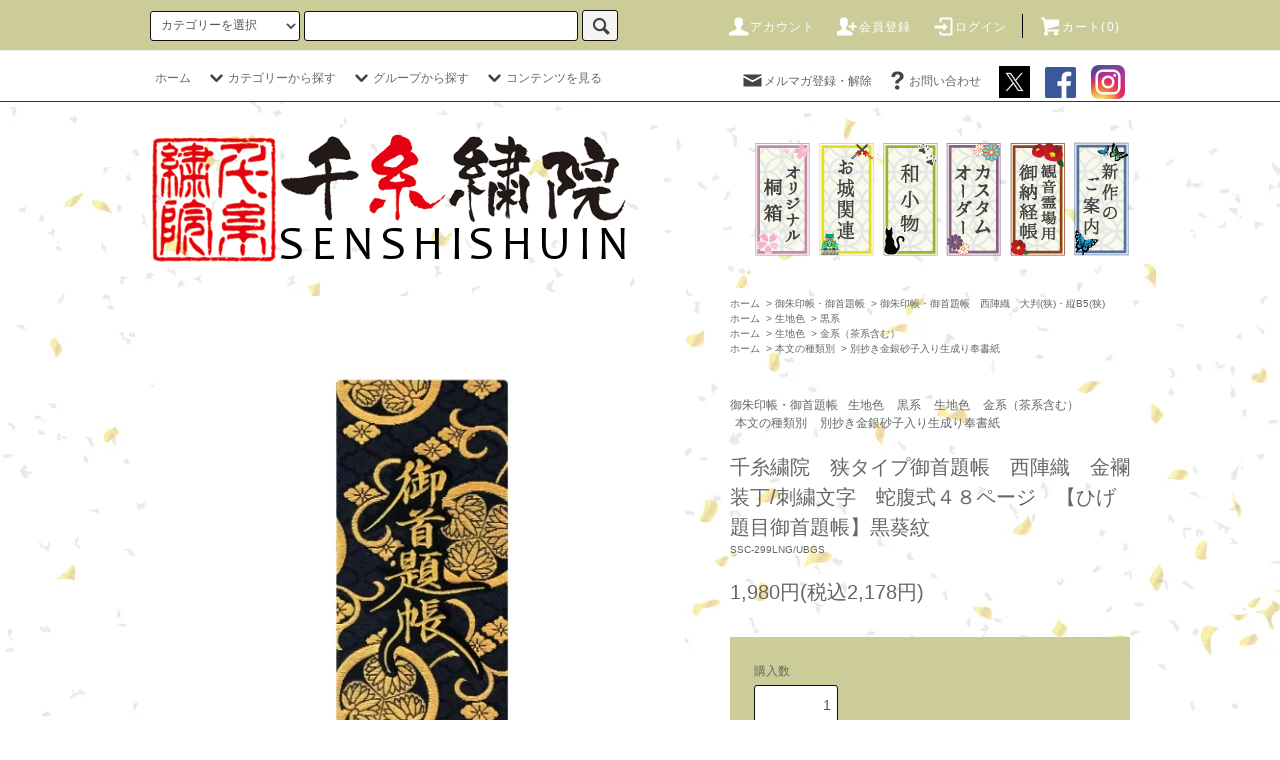

--- FILE ---
content_type: text/html; charset=EUC-JP
request_url: http://senshishuin.com/?pid=173453264
body_size: 24815
content:
<!DOCTYPE html PUBLIC "-//W3C//DTD XHTML 1.0 Transitional//EN" "http://www.w3.org/TR/xhtml1/DTD/xhtml1-transitional.dtd">
<html xmlns:og="http://ogp.me/ns#" xmlns:fb="http://www.facebook.com/2008/fbml" xmlns:mixi="http://mixi-platform.com/ns#" xmlns="http://www.w3.org/1999/xhtml" xml:lang="ja" lang="ja" dir="ltr">
<head>
<meta http-equiv="content-type" content="text/html; charset=euc-jp" />
<meta http-equiv="X-UA-Compatible" content="IE=edge,chrome=1" />
<title>千糸繍院　狭タイプ御首題帳　西陣織　金襴装丁/刺繍文字　蛇腹式４８ページ　【ひげ題目御首題帳】黒葵紋 - 刺繍縫工処　千糸繍院～SENSHISHUIN～</title>
<meta name="Keywords" content="千糸繍院　狭タイプ御首題帳　西陣織　金襴装丁/刺繍文字　蛇腹式４８ページ　【ひげ題目御首題帳】黒葵紋,senshishuin" />
<meta name="Description" content="【【ひげ題目御首題帳】　黒葵紋】　～ひげだいもくごしゅだいちょう　くろあおいもん～・高価な西陣織の金襴生地で装丁した24山全48ページの蛇腹式の御首題帳です。・表紙の題字「御首題帳」はひげ題目風の刺繍で仕上げています。・本文" />
<meta name="Author" content="" />
<meta name="Copyright" content="GMOペパボ" />
<meta http-equiv="content-style-type" content="text/css" />
<meta http-equiv="content-script-type" content="text/javascript" />
<link rel="stylesheet" href="http://senshishuin.com/css/framework/colormekit.css" type="text/css" />
<link rel="stylesheet" href="http://senshishuin.com/css/framework/colormekit-responsive.css" type="text/css" />
<link rel="stylesheet" href="https://img11.shop-pro.jp/PA01292/719/css/6/index.css?cmsp_timestamp=20250402144602" type="text/css" />
<link rel="stylesheet" href="https://img11.shop-pro.jp/PA01292/719/css/6/product.css?cmsp_timestamp=20250402144602" type="text/css" />

<link rel="alternate" type="application/rss+xml" title="rss" href="http://senshishuin.com/?mode=rss" />
<link rel="alternate" media="handheld" type="text/html" href="http://senshishuin.com/?prid=173453264" />
<script type="text/javascript" src="//ajax.googleapis.com/ajax/libs/jquery/1.11.0/jquery.min.js" ></script>
<meta property="og:title" content="千糸繍院　狭タイプ御首題帳　西陣織　金襴装丁/刺繍文字　蛇腹式４８ページ　【ひげ題目御首題帳】黒葵紋 - 刺繍縫工処　千糸繍院～SENSHISHUIN～" />
<meta property="og:description" content="【【ひげ題目御首題帳】　黒葵紋】　～ひげだいもくごしゅだいちょう　くろあおいもん～・高価な西陣織の金襴生地で装丁した24山全48ページの蛇腹式の御首題帳です。・表紙の題字「御首題帳」はひげ題目風の刺繍で仕上げています。・本文" />
<meta property="og:url" content="http://senshishuin.com?pid=173453264" />
<meta property="og:site_name" content="刺繍縫工処　千糸繍院～SENSHISHUIN～" />
<meta property="og:image" content="https://img11.shop-pro.jp/PA01292/719/product/173453264.jpg?cmsp_timestamp=20230308183621"/>
<meta property="og:type" content="product" />
<meta property="product:price:amount" content="2178" />
<meta property="product:price:currency" content="JPY" />
<meta property="product:product_link" content="http://senshishuin.com?pid=173453264" />
<script>
  var Colorme = {"page":"product","shop":{"account_id":"PA01292719","title":"\u523a\u7e4d\u7e2b\u5de5\u51e6\u3000\u5343\u7cf8\u7e4d\u9662\uff5eSENSHISHUIN\uff5e"},"basket":{"total_price":0,"items":[]},"customer":{"id":null},"inventory_control":"product","product":{"shop_uid":"PA01292719","id":173453264,"name":"\u5343\u7cf8\u7e4d\u9662\u3000\u72ed\u30bf\u30a4\u30d7\u5fa1\u9996\u984c\u5e33\u3000\u897f\u9663\u7e54\u3000\u91d1\u8974\u88c5\u4e01\/\u523a\u7e4d\u6587\u5b57\u3000\u86c7\u8179\u5f0f\uff14\uff18\u30da\u30fc\u30b8\u3000\u3010\u3072\u3052\u984c\u76ee\u5fa1\u9996\u984c\u5e33\u3011\u9ed2\u8475\u7d0b","model_number":"SSC-299LNG\/UBGS","stock_num":2,"sales_price":1980,"sales_price_including_tax":2178,"variants":[],"category":{"id_big":1795449,"id_small":21},"groups":[{"id":1606593},{"id":1606606},{"id":2638602},{"id":3045255}],"members_price":1980,"members_price_including_tax":2178}};

  (function() {
    function insertScriptTags() {
      var scriptTagDetails = [];
      var entry = document.getElementsByTagName('script')[0];

      scriptTagDetails.forEach(function(tagDetail) {
        var script = document.createElement('script');

        script.type = 'text/javascript';
        script.src = tagDetail.src;
        script.async = true;

        if( tagDetail.integrity ) {
          script.integrity = tagDetail.integrity;
          script.setAttribute('crossorigin', 'anonymous');
        }

        entry.parentNode.insertBefore(script, entry);
      })
    }

    window.addEventListener('load', insertScriptTags, false);
  })();
</script><script>
  var Colorme = {"page":"product","shop":{"account_id":"PA01292719","title":"\u523a\u7e4d\u7e2b\u5de5\u51e6\u3000\u5343\u7cf8\u7e4d\u9662\uff5eSENSHISHUIN\uff5e"},"basket":{"total_price":0,"items":[]},"customer":{"id":null},"inventory_control":"product","product":{"shop_uid":"PA01292719","id":173453264,"name":"\u5343\u7cf8\u7e4d\u9662\u3000\u72ed\u30bf\u30a4\u30d7\u5fa1\u9996\u984c\u5e33\u3000\u897f\u9663\u7e54\u3000\u91d1\u8974\u88c5\u4e01\/\u523a\u7e4d\u6587\u5b57\u3000\u86c7\u8179\u5f0f\uff14\uff18\u30da\u30fc\u30b8\u3000\u3010\u3072\u3052\u984c\u76ee\u5fa1\u9996\u984c\u5e33\u3011\u9ed2\u8475\u7d0b","model_number":"SSC-299LNG\/UBGS","stock_num":2,"sales_price":1980,"sales_price_including_tax":2178,"variants":[],"category":{"id_big":1795449,"id_small":21},"groups":[{"id":1606593},{"id":1606606},{"id":2638602},{"id":3045255}],"members_price":1980,"members_price_including_tax":2178}};

  (function() {
    function insertFastScriptTags() {
      var scriptTagDetails = [{"src":"https:\/\/custom-options-assets.colorme.app\/custom-options-es5.js","integrity":null}];
      var entry = document.getElementsByTagName('script')[0];

      scriptTagDetails.forEach(function(tagDetail) {
        var script = document.createElement('script');

        script.type = 'text/javascript';
        script.src = tagDetail.src;
        script.async = true;

        if( tagDetail.integrity ) {
          script.integrity = tagDetail.integrity;
          script.setAttribute('crossorigin', 'anonymous');
        }

        entry.parentNode.insertBefore(script, entry);
      })
    }

    window.addEventListener('DOMContentLoaded', insertFastScriptTags, false);
  })();
</script>
<script async src="https://zen.one/analytics.js"></script>
</head>
<body>
<meta name="colorme-acc-payload" content="?st=1&pt=10029&ut=173453264&at=PA01292719&v=20260125032141&re=&cn=42cd1857ae36b0981e5edc3919a444f7" width="1" height="1" alt="" /><script>!function(){"use strict";Array.prototype.slice.call(document.getElementsByTagName("script")).filter((function(t){return t.src&&t.src.match(new RegExp("dist/acc-track.js$"))})).forEach((function(t){return document.body.removeChild(t)})),function t(c){var r=arguments.length>1&&void 0!==arguments[1]?arguments[1]:0;if(!(r>=c.length)){var e=document.createElement("script");e.onerror=function(){return t(c,r+1)},e.src="https://"+c[r]+"/dist/acc-track.js?rev=3",document.body.appendChild(e)}}(["acclog001.shop-pro.jp","acclog002.shop-pro.jp"])}();</script><script src="https://img.shop-pro.jp/tmpl_js/76/jquery.tile.js"></script>
<script src="https://img.shop-pro.jp/tmpl_js/76/jquery.skOuterClick.js"></script>
<script src="https://img.shop-pro.jp/tmpl_js/76/smoothscroll.js"></script>
<script src="https://img.shop-pro.jp/tmpl_js/76/utility.index.js"></script>

<div id="wrapper">
  <div id="header">
    <div class="header_top">
      <div class="header_top_inner container">
        <form action="http://senshishuin.com/" method="GET" class="search_form visible-desktop">
          <input type="hidden" name="mode" value="srh" /><input type="hidden" name="sort" value="n" />
          <select name="cid" class="search_select">
            <option value="">カテゴリーを選択</option>
                          <option value="2738439,0">★今月のピックアップ★</option>
                          <option value="1795449,0">御朱印帳・御首題帳</option>
                          <option value="2570076,0">限定御朱印帳</option>
                          <option value="2777366,0">コラボ／タイアップ 商品</option>
                          <option value="2378006,0">木の御朱印帳</option>
                          <option value="2662049,0">御朱印帳 手作りキット</option>
                          <option value="2662054,0">御朱印帳カバー・バンド</option>
                          <option value="2459420,0">書き置き御朱印用 収納帳</option>
                          <option value="2497997,0">霊場用納経帳</option>
                          <option value="2728170,0">お城関連(御城印帳等)</option>
                          <option value="2407834,0">御朱印帳用桐箱</option>
                          <option value="2445630,0">御參香 桐箱</option>
                          <option value="2364855,0">和小物</option>
                          <option value="2598652,0">ファッションアイテム</option>
                          <option value="2378252,0">タオル</option>
                          <option value="2278427,0">白檀ブレス</option>
                          <option value="2285671,0">雑貨</option>
                          <option value="1795326,0">インテリアアイテム</option>
                          <option value="1797683,0">インド綿帆布ナチュラルバッグ</option>
                          <option value="2444073,0">西国巡礼バッグ</option>
                          <option value="1795393,0">オリジナル桐箱</option>
                          <option value="2480989,0">カスタムオーダー</option>
                          <option value="2491190,0">別注（フルオーダー）</option>
                          <option value="2422382,0">管理者用</option>
                          <option value="2501783,0">逸品(限定)御朱印帳</option>
                          <option value="2833347,0">記念御朱印帳</option>
                          <option value="2830104,0">めっけもの</option>
                      </select>
          <input type="text" name="keyword" class="search_box" />
          <button class="btn_search btn btn-xs"><i class="icon-lg-b icon-search"></i></button>
        </form>
        <ul class="header_nav_headline inline visible-desktop">
          <li>
            <a href="http://senshishuin.com/?mode=myaccount"><i class="icon-lg-w icon-user"></i>アカウント</a>
          </li>
                                                    <li>
                  <a href="https://senshishuin.shop-pro.jp/customer/signup/new"><i class="icon-lg-w icon-adduser"></i>会員登録</a>
                </li>
                            <li>
                <a href="http://senshishuin.com/?mode=login&shop_back_url=http%3A%2F%2Fsenshishuin.com%2F"><i class="icon-lg-w icon-login"></i>ログイン</a>
              </li>
                                <li class="headline_viewcart">
            <a href="https://senshishuin.shop-pro.jp/cart/proxy/basket?shop_id=PA01292719&shop_domain=senshishuin.com"><i class="icon-lg-w icon-cart"></i>カート(0)</span></a>
          </li>
        </ul>
        <div class="header_nav_phone hidden-desktop">
          <span class="nav_btn_phone"><i class="icon-lg-w icon-list"></i>メニュー</span>
          <div class="header_nav_lst_phone">
            <ul class="unstyled">
              <li>
                <a href="./">ホーム</a>
              </li>
              <li>
                <a href="https://senshishuin.shop-pro.jp/cart/proxy/basket?shop_id=PA01292719&shop_domain=senshishuin.com">カートを見る</a>
              </li>
              <li>
                <a href="http://senshishuin.com/?mode=myaccount">アカウント</a>
              </li>
                                                                    <li>
                      <a href="https://senshishuin.shop-pro.jp/customer/signup/new">会員登録</a>
                    </li>
                                    <li>
                    <a href="http://senshishuin.com/?mode=login&shop_back_url=http%3A%2F%2Fsenshishuin.com%2F">ログイン</a>
                  </li>
                                                            <li>
                  <a href="https://senshishuin.shop-pro.jp/customer/newsletter/subscriptions/new">メルマガ登録・解除</a>
                </li>
                                          <li>
                <a href="https://senshishuin.shop-pro.jp/customer/inquiries/new">お問い合わせ</a>
              </li>
            </ul>
          </div>
        </div>
      </div>
    </div>
    <div class="header_mid hidden-phone">
      <div class="header_mid_inner container">
        <div class="header_nav_global">
          <ul class="header_nav_global_left inline">
            <li><a href="./">ホーム</a></li>
            <li class="header_nav_global_left_category">
              <a href="javascript:void(0)"><i class="icon-lg-b icon-chevron_down"></i>カテゴリーから探す</a>
              <div class="header_nav_global_box header_nav_global_box_catogory row">
                <p class="header_nav_global_box_heading col col-lg-3">CATEGORY SEARCH</p>
                <div class="header_nav_global_box_detail col col-lg-9 row">
                                                                                    
                                            <ul class="row header_nav_global_box_lists col col-lg-4 col-md-4 col-sm-6 col-xs-12 unstyled">
                                        <li>
                      <a href="http://senshishuin.com/?mode=cate&cbid=2738439&csid=0&sort=n">
                        ★今月のピックアップ★
                      </a>
                    </li>
                                                                                                  <li>
                      <a href="http://senshishuin.com/?mode=cate&cbid=1795449&csid=0&sort=n">
                        御朱印帳・御首題帳
                      </a>
                    </li>
                                                                                                  <li>
                      <a href="http://senshishuin.com/?mode=cate&cbid=2570076&csid=0&sort=n">
                        限定御朱印帳
                      </a>
                    </li>
                                                                                                  <li>
                      <a href="http://senshishuin.com/?mode=cate&cbid=2777366&csid=0&sort=n">
                        コラボ／タイアップ 商品
                      </a>
                    </li>
                                                                                                  <li>
                      <a href="http://senshishuin.com/?mode=cate&cbid=2378006&csid=0&sort=n">
                        木の御朱印帳
                      </a>
                    </li>
                                                                                                  <li>
                      <a href="http://senshishuin.com/?mode=cate&cbid=2662049&csid=0&sort=n">
                        御朱印帳 手作りキット
                      </a>
                    </li>
                                                                                                  <li>
                      <a href="http://senshishuin.com/?mode=cate&cbid=2662054&csid=0&sort=n">
                        御朱印帳カバー・バンド
                      </a>
                    </li>
                                                                                                  <li>
                      <a href="http://senshishuin.com/?mode=cate&cbid=2459420&csid=0&sort=n">
                        書き置き御朱印用 収納帳
                      </a>
                    </li>
                                                                                                  <li>
                      <a href="http://senshishuin.com/?mode=cate&cbid=2497997&csid=0&sort=n">
                        霊場用納経帳
                      </a>
                    </li>
                                          </ul>
                      <ul class="row header_nav_global_box_lists col col-lg-4 col-md-4 col-sm-6 col-xs-12 unstyled">
                                                                                                  <li>
                      <a href="http://senshishuin.com/?mode=cate&cbid=2728170&csid=0&sort=n">
                        お城関連(御城印帳等)
                      </a>
                    </li>
                                                                                                  <li>
                      <a href="http://senshishuin.com/?mode=cate&cbid=2407834&csid=0&sort=n">
                        御朱印帳用桐箱
                      </a>
                    </li>
                                                                                                  <li>
                      <a href="http://senshishuin.com/?mode=cate&cbid=2445630&csid=0&sort=n">
                        御參香 桐箱
                      </a>
                    </li>
                                                                                                  <li>
                      <a href="http://senshishuin.com/?mode=cate&cbid=2364855&csid=0&sort=n">
                        和小物
                      </a>
                    </li>
                                                                                                  <li>
                      <a href="http://senshishuin.com/?mode=cate&cbid=2598652&csid=0&sort=n">
                        ファッションアイテム
                      </a>
                    </li>
                                                                                                  <li>
                      <a href="http://senshishuin.com/?mode=cate&cbid=2378252&csid=0&sort=n">
                        タオル
                      </a>
                    </li>
                                                                                                  <li>
                      <a href="http://senshishuin.com/?mode=cate&cbid=2278427&csid=0&sort=n">
                        白檀ブレス
                      </a>
                    </li>
                                                                                                  <li>
                      <a href="http://senshishuin.com/?mode=cate&cbid=2285671&csid=0&sort=n">
                        雑貨
                      </a>
                    </li>
                                                                                                  <li>
                      <a href="http://senshishuin.com/?mode=cate&cbid=1795326&csid=0&sort=n">
                        インテリアアイテム
                      </a>
                    </li>
                                          </ul>
                      <ul class="row header_nav_global_box_lists col col-lg-4 col-md-4 col-sm-6 col-xs-12 unstyled">
                                                                                                  <li>
                      <a href="http://senshishuin.com/?mode=cate&cbid=1797683&csid=0&sort=n">
                        インド綿帆布ナチュラルバッグ
                      </a>
                    </li>
                                                                                                  <li>
                      <a href="http://senshishuin.com/?mode=cate&cbid=2444073&csid=0&sort=n">
                        西国巡礼バッグ
                      </a>
                    </li>
                                                                                                  <li>
                      <a href="http://senshishuin.com/?mode=cate&cbid=1795393&csid=0&sort=n">
                        オリジナル桐箱
                      </a>
                    </li>
                                                                                                  <li>
                      <a href="http://senshishuin.com/?mode=cate&cbid=2480989&csid=0&sort=n">
                        カスタムオーダー
                      </a>
                    </li>
                                                                                                  <li>
                      <a href="http://senshishuin.com/?mode=cate&cbid=2491190&csid=0&sort=n">
                        別注（フルオーダー）
                      </a>
                    </li>
                                                                                                  <li>
                      <a href="http://senshishuin.com/?mode=cate&cbid=2422382&csid=0&sort=n">
                        管理者用
                      </a>
                    </li>
                                                                                                  <li>
                      <a href="http://senshishuin.com/?mode=cate&cbid=2501783&csid=0&sort=n">
                        逸品(限定)御朱印帳
                      </a>
                    </li>
                                                                                                  <li>
                      <a href="http://senshishuin.com/?mode=cate&cbid=2833347&csid=0&sort=n">
                        記念御朱印帳
                      </a>
                    </li>
                                                                                                  <li>
                      <a href="http://senshishuin.com/?mode=cate&cbid=2830104&csid=0&sort=n">
                        めっけもの
                      </a>
                    </li>
                                                              </ul>
                                                      </div>
              </div>
            </li>
                                          <li class="header_nav_global_left_group">
                  <a href="javascript:void(0)"><i class="icon-lg-b icon-chevron_down"></i>グループから探す</a>
                  <div class="header_nav_global_box header_nav_global_box_group row">
                    <p class="header_nav_global_box_heading col col-lg-3">GROUP SEARCH</p>
                    <div class="header_nav_global_box_detail col col-lg-9 row">
                                          
                                          <ul class="row header_nav_global_box_lists col col-lg-4 col-md-4 col-sm-6 col-xs-12 unstyled">
                            <li>
                <a href="http://senshishuin.com/?mode=grp&gid=1606517&sort=n">
                  生地色
                </a>
              </li>
                                                                    <li>
                <a href="http://senshishuin.com/?mode=grp&gid=1606532&sort=n">
                  モチーフ
                </a>
              </li>
                                                                    <li>
                <a href="http://senshishuin.com/?mode=grp&gid=1606612&sort=n">
                  丸紋柄
                </a>
              </li>
                                                                    <li>
                <a href="http://senshishuin.com/?mode=grp&gid=1606615&sort=n">
                  段織り
                </a>
              </li>
                                                                    <li>
                <a href="http://senshishuin.com/?mode=grp&gid=1617084&sort=n">
                  檜
                </a>
              </li>
                                    </ul>
                      <ul class="row header_nav_global_box_lists col col-lg-4 col-md-4 col-sm-6 col-xs-12 unstyled">
                                                                    <li>
                <a href="http://senshishuin.com/?mode=grp&gid=1737458&sort=n">
                  木材
                </a>
              </li>
                                                                    <li>
                <a href="http://senshishuin.com/?mode=grp&gid=2031019&sort=n">
                  同柄色違い
                </a>
              </li>
                                                                    <li>
                <a href="http://senshishuin.com/?mode=grp&gid=2363936&sort=n">
                  服飾系
                </a>
              </li>
                                                                    <li>
                <a href="http://senshishuin.com/?mode=grp&gid=2638596&sort=n">
                  本文の種類別
                </a>
              </li>
                                                                    <li>
                <a href="http://senshishuin.com/?mode=grp&gid=2916849&sort=n">
                  カスタムオーダー
                </a>
              </li>
                                    </ul>
                      <ul class="row header_nav_global_box_lists col col-lg-4 col-md-4 col-sm-6 col-xs-12 unstyled">
                                                                    <li>
                <a href="http://senshishuin.com/?mode=grp&gid=2939967&sort=n">
                  記念御朱印帳
                </a>
              </li>
                                                                    <li>
                <a href="http://senshishuin.com/?mode=grp&gid=2945513&sort=n">
                  ご当地
                </a>
              </li>
                                                                    <li>
                <a href="http://senshishuin.com/?mode=grp&gid=3015076&sort=n">
                  コラボ
                </a>
              </li>
                                                  </ul>
                    </div>
                  </div>
                </li>
                                                    <li class="header_nav_global_left_contents">
                <a href="javascript:void(0)"><i class="icon-lg-b icon-chevron_down"></i>コンテンツを見る</a>
                <div class="header_nav_global_box header_nav_global_box_contents row">
                  <p class="header_nav_global_box_heading col col-lg-3">CONTENTS</p>
                  <div class="header_nav_global_box_detail col col-lg-9 row">
                                          <ul class="col col-lg-12 row unstyled">                        <li>
                          <a href="http://senshishuin.com/?mode=f1">
                            栞プレゼント
                          </a>
                        </li>
                                                                                        <li>
                          <a href="http://senshishuin.com/?mode=f3">
                            御朱印について
                          </a>
                        </li>
                                                                                        <li>
                          <a href="http://senshishuin.com/?mode=f4">
                            写真館
                          </a>
                        </li>
                                                                                        <li>
                          <a href="http://senshishuin.com/?mode=f6">
                            スリーブケースプレゼント
                          </a>
                        </li>
                                                                                        <li>
                          <a href="http://senshishuin.com/?mode=f8">
                            御朱印帳、本文の違い
                          </a>
                        </li>
                                                                                        <li>
                          <a href="http://senshishuin.com/?mode=f9">
                            コンビニ決済手順案内
                          </a>
                        </li>
                                                                                        <li>
                          <a href="http://senshishuin.com/?mode=f10">
                            和小物サイズについて
                          </a>
                        </li>
                      </ul>                                      </div>
                </div>
              </li>
                      </ul>
          <ul class="header_nav_global_right inline">
            <li class="visible-desktop"><a href="https://senshishuin.shop-pro.jp/customer/newsletter/subscriptions/new"><i class="icon-lg-b icon-mail"></i>メルマガ登録・解除</a></li>                        <li class="visible-desktop"><a href="https://senshishuin.shop-pro.jp/customer/inquiries/new"><i class="icon-lg-b icon-help"></i>お問い合わせ</a></li>
            <li>



                                                            <ul class="header_nav_global_social inline">
									<li><A href="https://twitter.com/senshishuin"><IMG src="https://img11.shop-pro.jp/PA01292/719/etc_base64/pailw6Wvpbml7aW0.png?cmsp_timestamp=20240920150606"width="31" height=31"></i></a> </li>　
										<li><A href="https://www.facebook.com/emb.senshishuin"><IMG src="https://img11.shop-pro.jp/PA01292/719/etc/facebook%A5%A2%A5%A4%A5%B3%A5%F3%BE%AE.png?cmsp_timestamp=20170829152532"width="31" height=31"></i></a> </li>　
									<li><A href="https://www.instagram.com/emb_senshishuin/?hl=ja"><IMG src="https://img11.shop-pro.jp/PA01292/719/etc/instagram%A5%A2%A5%A4%A5%B3%A5%F3%BE%AE.png?cmsp_timestamp=20170829152819"width="34" height=34"></i></a> </li>

                </ul>
            


            </li>
          </ul>
        </div>
      </div>
    </div>
    <div class="header_btm container clearfix">
              <h1 class="header_logo"><a href="./"><img src="https://img11.shop-pro.jp/PA01292/719/PA01292719.png?cmsp_timestamp=20260113180219" alt="刺繍縫工処　千糸繍院～SENSHISHUIN～" /></a></h1>
      


                          <p class="header_lead">
<nobr>
<a href="http://senshishuin.com/?mode=cate&csid=0&cbid=1795393"><img src="https://img11.shop-pro.jp/PA01292/719/etc_base64/o9Sjz6PQpdClyqG8MjAyNC2_t7bNyKI.png?cmsp_timestamp=20240522180627"></a>
<a href="http://senshishuin.com/?mode=cate&cbid=2728170&csid=0&sort=n"><img src="https://img11.shop-pro.jp/PA01292/719/etc_base64/o9Sjz6PQpdClyqG8MjAyNC2_t6Sqvuu02M-i.png?cmsp_timestamp=20240522180627"></a>
<a href="http://senshishuin.com/?mode=cate&cbid=2364855&csid=0&sort=n"><img src="https://img11.shop-pro.jp/PA01292/719/etc_base64/o9Sjz6PQpdClyqG8MjAyNC2_t8_Cvq7Kqg.png?cmsp_timestamp=20240522180627"></a>
<a href="http://senshishuin.com/?mode=cate&cbid=2480989&csid=0"><img src="https://img11.shop-pro.jp/PA01292/719/etc_base64/o9Sjz6PQpdClyqG8MjAyNC2_t6Wrpbmlv6XgpaqhvKXAobw.png?cmsp_timestamp=20240522180627"></a> 
<a href="http://senshishuin.com/?mode=cate&cbid=2497997&csid=0"><img src="https://img11.shop-pro.jp/PA01292/719/etc_base64/o9Sjz6PQpdClyqG8MjAyNC2_t7TRsrvO7r7szdE.png?cmsp_timestamp=20240522180627"></a> 
<a href="http://senshishuin.com/?mode=srh&sort=n&cid=&keyword="><img src="https://img11.shop-pro.jp/PA01292/719/etc_base64/o9Sjz6PQpdClyqG8MjAyNC2_t1RPUKXQpcqhvA.png?cmsp_timestamp=20240522180627">
										</nobr></IM></p>
      


                                    <ul class="header_nav_global_social inline visible-phone">
          	<li><A href="https://twitter.com/senshishuin"><IMG src="https://img11.shop-pro.jp/PA01292/719/etc_base64/pailw6Wvpbml7aW0wuc.jpg?cmsp_timestamp=20240925122411"width="35" height=35"></i></a> </li>
										<li><A href="https://www.facebook.com/emb.senshishuin"><IMG src="https://img11.shop-pro.jp/PA01292/719/etc/%A5%D5%A5%A7%A5%A4%A5%B9%A5%D6%A5%C3%A5%AF%CD%D1.png?cmsp_timestamp=20170419172847"width="37" height=37"></i></a> </li>
									<li><A href="https://www.instagram.com/emb_senshishuin/?hl=ja"><IMG src="https://img11.shop-pro.jp/PA01292/719/etc/instagram%A5%A2%A5%A4%A5%B3%A5%F3%BE%AE.png?cmsp_timestamp=20180223162747"width="35" height=35"></i></a> </li>

          </ul>
      


          </div>
  </div>
  <div class="main row">
    <div id="contents" class="contents contents_detail col col-md-9 col-sm-12">
      <script src="https://img.shop-pro.jp/tmpl_js/76/utility.product.js"></script>

<div id="product" class="product">
      <form name="product_form" method="post" action="https://senshishuin.shop-pro.jp/cart/proxy/basket/items/add">
      <div class="product_area clearfix">
        <div class="product_area_left col col-md-7 col-sm-12">
          
          <div class="container-section product_img col col-md-12 col-lg-12">
            <div class="product_img_main">
                              <img src="https://img11.shop-pro.jp/PA01292/719/product/173453264.jpg?cmsp_timestamp=20230308183621" class="product_img_main_img" alt="" />
                          </div>
                          <div class="product_img_thumb">
                <ul class="row">
                                      <li class="col col-lg-2">
                      <img src="https://img11.shop-pro.jp/PA01292/719/product/173453264.jpg?cmsp_timestamp=20230308183621" class="product_img_thumb_img" />
                    </li>
                                                                              <li class="col col-lg-2">
                        <img src="https://img11.shop-pro.jp/PA01292/719/product/173453264_o1.jpg?cmsp_timestamp=20230308183621" class="product_img_thumb_img" />
                      </li>
                                                                                <li class="col col-lg-2">
                        <img src="https://img11.shop-pro.jp/PA01292/719/product/173453264_o2.jpg?cmsp_timestamp=20230308183621" class="product_img_thumb_img" />
                      </li>
                                                                                <li class="col col-lg-2">
                        <img src="https://img11.shop-pro.jp/PA01292/719/product/173453264_o3.jpg?cmsp_timestamp=20230308183621" class="product_img_thumb_img" />
                      </li>
                                                                                <li class="col col-lg-2">
                        <img src="https://img11.shop-pro.jp/PA01292/719/product/173453264_o4.jpg?cmsp_timestamp=20230308183621" class="product_img_thumb_img" />
                      </li>
                                                                                <li class="col col-lg-2">
                        <img src="https://img11.shop-pro.jp/PA01292/719/product/173453264_o5.jpg?cmsp_timestamp=20230308183621" class="product_img_thumb_img" />
                      </li>
                                                                                <li class="col col-lg-2">
                        <img src="https://img11.shop-pro.jp/PA01292/719/product/173453264_o6.jpg?cmsp_timestamp=20230308183621" class="product_img_thumb_img" />
                      </li>
                                                                                <li class="col col-lg-2">
                        <img src="https://img11.shop-pro.jp/PA01292/719/product/173453264_o7.jpg?cmsp_timestamp=20230308183621" class="product_img_thumb_img" />
                      </li>
                                                                                <li class="col col-lg-2">
                        <img src="https://img11.shop-pro.jp/PA01292/719/product/173453264_o8.jpg?cmsp_timestamp=20230308183621" class="product_img_thumb_img" />
                      </li>
                                                                                                                                                                                                                                                                                                                                                                                                                                                                                                                                                                                                                                                                                                                                                                                                                                                                                                                                                                                                                                                                                                                                                                                                                                                                                                                                                                                                                                                                                                                                                                                                                                                                            </ul>
              </div>
                      </div>
          
          
                    
        </div>
        <div class="product_area_right col col-md-5 col-sm-12">
          
          <ul class="pankuzu_lists inline container">
            <li class="pankuzu_list"><a href="./">ホーム</a></li>
                          <li class="pankuzu_list">&nbsp;&gt;&nbsp;<a href="?mode=cate&cbid=1795449&csid=0&sort=n">御朱印帳・御首題帳</a></li>
                                      <li class="pankuzu_list">&nbsp;&gt;&nbsp;<a href="?mode=cate&cbid=1795449&csid=21&sort=n">御朱印帳・御首題帳　西陣織　大判(狭)・縦B5(狭)</a></li>
                      </ul>
                      <ul class="pankuzu_lists inline container">
              <li class="pankuzu_list"><a href="./">ホーム</a></li>
                                                              <li class="pankuzu_list">&nbsp;&gt;&nbsp;<a href="http://senshishuin.com/?mode=grp&gid=1606517&sort=n">生地色</a></li>
                                                              <li class="pankuzu_list">&nbsp;&gt;&nbsp;<a href="http://senshishuin.com/?mode=grp&gid=1606593&sort=n">黒系</a></li>
                          </ul>
                      <ul class="pankuzu_lists inline container">
              <li class="pankuzu_list"><a href="./">ホーム</a></li>
                                                              <li class="pankuzu_list">&nbsp;&gt;&nbsp;<a href="http://senshishuin.com/?mode=grp&gid=1606517&sort=n">生地色</a></li>
                                                              <li class="pankuzu_list">&nbsp;&gt;&nbsp;<a href="http://senshishuin.com/?mode=grp&gid=1606606&sort=n">金系（茶系含む）</a></li>
                          </ul>
                      <ul class="pankuzu_lists inline container">
              <li class="pankuzu_list"><a href="./">ホーム</a></li>
                                                              <li class="pankuzu_list">&nbsp;&gt;&nbsp;<a href="http://senshishuin.com/?mode=grp&gid=2638596&sort=n">本文の種類別</a></li>
                                                              <li class="pankuzu_list">&nbsp;&gt;&nbsp;<a href="http://senshishuin.com/?mode=grp&gid=2638602&sort=n">別抄き金銀砂子入り生成り奉書紙</a></li>
                          </ul>
                    

          <div id="product_detail_area" class="product_detail_area">
            
            <ul class="inline unstyled product_belong_lists">
                              <li class="product_belong_list">
                  <a href="?mode=cate&cbid=1795449&csid=0&sort=n" class="product_belong_list_link">御朱印帳・御首題帳</a>
                </li>
                                                                                  <li class="product_belong_list">
                      <a href="http://senshishuin.com/?mode=grp&gid=1606517&sort=n" class="product_belong_list_link">生地色</a>
                    </li>
                                      <li class="product_belong_list">
                      <a href="http://senshishuin.com/?mode=grp&gid=1606593&sort=n" class="product_belong_list_link">黒系</a>
                    </li>
                                                                        <li class="product_belong_list">
                      <a href="http://senshishuin.com/?mode=grp&gid=1606517&sort=n" class="product_belong_list_link">生地色</a>
                    </li>
                                      <li class="product_belong_list">
                      <a href="http://senshishuin.com/?mode=grp&gid=1606606&sort=n" class="product_belong_list_link">金系（茶系含む）</a>
                    </li>
                                                                        <li class="product_belong_list">
                      <a href="http://senshishuin.com/?mode=grp&gid=2638596&sort=n" class="product_belong_list_link">本文の種類別</a>
                    </li>
                                      <li class="product_belong_list">
                      <a href="http://senshishuin.com/?mode=grp&gid=2638602&sort=n" class="product_belong_list_link">別抄き金銀砂子入り生成り奉書紙</a>
                    </li>
                                                            </ul>
            

            
            <h2 class="product_name">千糸繍院　狭タイプ御首題帳　西陣織　金襴装丁/刺繍文字　蛇腹式４８ページ　【ひげ題目御首題帳】黒葵紋</h2>
            

            
                          <p class="product_model">SSC-299LNG/UBGS</p>
                        

            
            <p class="product_price_area">
                              <span class="product_price">1,980円(税込2,178円)</span>
                          </p>
                                                
          </div>

          <div class="product_cart_area">
            
                        
                        
            <div class="product_cart_order row">
							<div id="custom-options-container"></div>
                              <div class="col col-lg-12 clearfix">
                  <div class="product_cart_select_name">購入数</div>
                  <input type="text" name="product_num" value="1" class="product_cart_init_num" />
                  <ul class="product_cart_init">
                    <li><a href="javascript:f_change_num2(document.product_form.product_num,'1',1,2);"></a></li>
                    <li><a href="javascript:f_change_num2(document.product_form.product_num,'0',1,2);"></a></li>
                  </ul>
                  <div class="product_cart_unit"></div>
                </div>
                <div class="col col-lg-12">
                  <span class="disable_cartin">
                    <button class="btn btn-block btn-addcart" type="submit">
                      <i class="icon-lg-w icon-cart"></i><span>カートに入れる</span>
                    </button>
                  </span>
                                  </div>
                            <p class="stock_error hide"></p>
            </div>
            
            <ul class="product_related_lists unstyled">
                            <li class="product_related_list"><a href="http://senshishuin.com/?mode=sk#cancel">返品について</a></li>
              <li class="product_related_list"><a href="http://senshishuin.com/?mode=sk#info">特定商取引法に基づく表記</a></li>
            </ul>
          </div>

          
          <ul class="product_social_lists unstyled">
            <li>
              <div class="line-it-button" data-lang="ja" data-type="share-a" data-ver="3"
                         data-color="default" data-size="small" data-count="false" style="display: none;"></div>
                       <script src="https://www.line-website.com/social-plugins/js/thirdparty/loader.min.js" async="async" defer="defer"></script>
              
              <a href="https://twitter.com/share" class="twitter-share-button" data-url="http://senshishuin.com/?pid=173453264" data-text="" data-lang="ja" >ツイート</a>
<script charset="utf-8">!function(d,s,id){var js,fjs=d.getElementsByTagName(s)[0],p=/^http:/.test(d.location)?'http':'https';if(!d.getElementById(id)){js=d.createElement(s);js.id=id;js.src=p+'://platform.twitter.com/widgets.js';fjs.parentNode.insertBefore(js,fjs);}}(document, 'script', 'twitter-wjs');</script>
            </li>
          </ul>
          

          
                      <ul class="product_related_lists product_related_lists_review unstyled">
              <li>
                <a href="https://senshishuin.shop-pro.jp/customer/products/173453264/reviews">
                  <i class="icon-lg-b icon-chevron_left"></i>レビューを見る(0件)
                </a>
              </li>
              <li>
                <a href="https://senshishuin.shop-pro.jp/customer/products/173453264/reviews/new">
                  <i class="icon-lg-b icon-chevron_left"></i>レビューを投稿
                </a>
              </li>
            </ul>
                    <ul class="product_related_lists unstyled">
            <li class="product_related_list">
              <a href="mailto:?subject=%E3%80%90%E5%88%BA%E7%B9%8D%E7%B8%AB%E5%B7%A5%E5%87%A6%E3%80%80%E5%8D%83%E7%B3%B8%E7%B9%8D%E9%99%A2%E3%80%9CSENSHISHUIN%E3%80%9C%E3%80%91%E3%81%AE%E3%80%8C%E5%8D%83%E7%B3%B8%E7%B9%8D%E9%99%A2%E3%80%80%E7%8B%AD%E3%82%BF%E3%82%A4%E3%83%97%E5%BE%A1%E9%A6%96%E9%A1%8C%E5%B8%B3%E3%80%80%E8%A5%BF%E9%99%A3%E7%B9%94%E3%80%80%E9%87%91%E8%A5%B4%E8%A3%85%E4%B8%81%2F%E5%88%BA%E7%B9%8D%E6%96%87%E5%AD%97%E3%80%80%E8%9B%87%E8%85%B9%E5%BC%8F%EF%BC%94%EF%BC%98%E3%83%9A%E3%83%BC%E3%82%B8%E3%80%80%E3%80%90%E3%81%B2%E3%81%92%E9%A1%8C%E7%9B%AE%E5%BE%A1%E9%A6%96%E9%A1%8C%E5%B8%B3%E3%80%91%E9%BB%92%E8%91%B5%E7%B4%8B%E3%80%8D%E3%81%8C%E3%81%8A%E3%81%99%E3%81%99%E3%82%81%E3%81%A7%E3%81%99%EF%BC%81&body=%0D%0A%0D%0A%E2%96%A0%E5%95%86%E5%93%81%E3%80%8C%E5%8D%83%E7%B3%B8%E7%B9%8D%E9%99%A2%E3%80%80%E7%8B%AD%E3%82%BF%E3%82%A4%E3%83%97%E5%BE%A1%E9%A6%96%E9%A1%8C%E5%B8%B3%E3%80%80%E8%A5%BF%E9%99%A3%E7%B9%94%E3%80%80%E9%87%91%E8%A5%B4%E8%A3%85%E4%B8%81%2F%E5%88%BA%E7%B9%8D%E6%96%87%E5%AD%97%E3%80%80%E8%9B%87%E8%85%B9%E5%BC%8F%EF%BC%94%EF%BC%98%E3%83%9A%E3%83%BC%E3%82%B8%E3%80%80%E3%80%90%E3%81%B2%E3%81%92%E9%A1%8C%E7%9B%AE%E5%BE%A1%E9%A6%96%E9%A1%8C%E5%B8%B3%E3%80%91%E9%BB%92%E8%91%B5%E7%B4%8B%E3%80%8D%E3%81%AEURL%0D%0Ahttp%3A%2F%2Fsenshishuin.com%2F%3Fpid%3D173453264%0D%0A%0D%0A%E2%96%A0%E3%82%B7%E3%83%A7%E3%83%83%E3%83%97%E3%81%AEURL%0Ahttp%3A%2F%2Fsenshishuin.com%2F"><i class="icon-lg-b icon-chevron_left"></i>この商品を友達に教える</a>
            </li>
            <li class="product_related_list">
              <a href="https://senshishuin.shop-pro.jp/customer/products/173453264/inquiries/new"><i class="icon-lg-b icon-chevron_left"></i>この商品について問い合わせる</a>
            </li>
            <li class="product_related_list">
              <a href="http://senshishuin.com/?mode=cate&cbid=1795449&csid=21&sort=n"><i class="icon-lg-b icon-chevron_left"></i>買い物を続ける</a>
            </li>
          </ul>
          

        </div>
      </div>
      <div class="row">



                                                                          <ul class="product_tabs row">
            <li id="product_panel_explain" class="product_tab active col col-lg-4">
              <a href="#">商品説明</a>
            </li>
            <li id="product_panel_image" class="product_tab col col-lg-4">
              <a href="#">イメージ</a>
            </li>
                          <li id="product_panel_review" class="product_tab col col-lg-4">
                <a href="#">レビュー(0)</a>
              </li>
                      </ul>
          <div class="product_panels">
              <div class="product_panel_explain product_panel active">
                
                                  <div class="product_explain">
                    【【ひげ題目御首題帳】　黒葵紋】　～ひげだいもくごしゅだいちょう　くろあおいもん～<br />
<br />
・高価な西陣織の金襴生地で装丁した24山全48ページの蛇腹式の御首題帳です。<br />
・表紙の題字「御首題帳」はひげ題目風の刺繍で仕上げています。<br />
・本文（ご朱印ページ）は墨書きに最適な、御首題帳専用に別抄きした当店だけのオリジナル特選奉書紙の金銀砂子入り（白色奉書紙より更に厚みがあり、裏写りの少ない生成りの奉書紙）<br />
・世界遺産にも指定された手漉きの和紙でお包みしています。<br />
・大判（狭）サイズ：約18cm×8cm×1.8cm<br />
・ご朱印スペース：24山全48ページ（表紙の裏の貼り付けたページを含みます。)<br />
<br />
●表紙は通常の約1.5倍厚みのある芯材を使用し、高価な西陣織の金襴生地で装丁しています。<br />
●表紙の生地は、1冊1冊柄の位置が違ってきます。（画像のものとは柄の取り位置が違います。）<br />
●表紙生地の1枚1枚に「御首題帳」文字の刺繍入れを行い、1冊1冊を丁寧に手作業にて仕上げています。<br />
●本文（ご朱印ページ）は、別抄き特選生成り奉書紙金銀砂子入り、書きやすく裏移りがしにくい2枚を張り合わせた袋綴じタイプです。<br />
●当店の御首題帳は、表紙が安価なプリント生地ではなく、高価な織物生地(金襴）で装丁したこだわりの一品です。<br />
※当店オリジナル別抄き奉書紙本文：当店が御朱印帳(御首題帳)専用に抄いた「千糸繍院　御朱印帳(御首題帳)」のみに使用される生成りの奉書紙（和紙）です。既製の生成り鳥の子紙は墨書きの乾きが遅い、また別の生成り和紙ではにじみが多い等当店が目指す本文紙に成り得ず、色（生成り）・にじみ難さ・乾きやすさ・厚み・密度（裏移り難さ）等すべての拘りを当店専用で抄くことにより出来上がった最高の本文紙です。<br />

                  </div>
                                
              </div>
              <div class="product_panel_image product_panel">
                
                                  <div class="product_img_sub">
                    <ul class="row">
                                              <li class="col col-lg-12">
                          <img src="https://img11.shop-pro.jp/PA01292/719/product/173453264.jpg?cmsp_timestamp=20230308183621" class="product_img_sub_img" />
                        </li>
                                                                                              <li class="col col-lg-12">
                            <img src="https://img11.shop-pro.jp/PA01292/719/product/173453264_o1.jpg?cmsp_timestamp=20230308183621" class="product_img_sub_img" />
                          </li>
                                                                                                <li class="col col-lg-12">
                            <img src="https://img11.shop-pro.jp/PA01292/719/product/173453264_o2.jpg?cmsp_timestamp=20230308183621" class="product_img_sub_img" />
                          </li>
                                                                                                <li class="col col-lg-12">
                            <img src="https://img11.shop-pro.jp/PA01292/719/product/173453264_o3.jpg?cmsp_timestamp=20230308183621" class="product_img_sub_img" />
                          </li>
                                                                                                <li class="col col-lg-12">
                            <img src="https://img11.shop-pro.jp/PA01292/719/product/173453264_o4.jpg?cmsp_timestamp=20230308183621" class="product_img_sub_img" />
                          </li>
                                                                                                <li class="col col-lg-12">
                            <img src="https://img11.shop-pro.jp/PA01292/719/product/173453264_o5.jpg?cmsp_timestamp=20230308183621" class="product_img_sub_img" />
                          </li>
                                                                                                <li class="col col-lg-12">
                            <img src="https://img11.shop-pro.jp/PA01292/719/product/173453264_o6.jpg?cmsp_timestamp=20230308183621" class="product_img_sub_img" />
                          </li>
                                                                                                <li class="col col-lg-12">
                            <img src="https://img11.shop-pro.jp/PA01292/719/product/173453264_o7.jpg?cmsp_timestamp=20230308183621" class="product_img_sub_img" />
                          </li>
                                                                                                <li class="col col-lg-12">
                            <img src="https://img11.shop-pro.jp/PA01292/719/product/173453264_o8.jpg?cmsp_timestamp=20230308183621" class="product_img_sub_img" />
                          </li>
                                                                                                                                                                                                                                                                                                                                                                                                                                                                                                                                                                                                                                                                                                                                                                                                                                                                                                                                                                                                                                                                                                                                                                                                                                                                                                                                                                                                                                                                                                                                                                                                                                                                                                                                                                                                                                                                                                                                                                                                                                </ul>
                    <div class="container">
                      <a href="#product_detail_area" class="btn btn-lg btn-addcart btn_pis_width">
                        <i class="icon-lg-w icon-cart"></i><span>この商品を購入する</span>
                      </a>
                    </div>
                  </div>
                                
              </div>
                              <div class="product_panel_review product_panel">
                  
                                      <p class="product_reviews product_text_not">レビューはありません。</p>
                                    <div class="product_reviews_btn container">
                    <a href="https://senshishuin.shop-pro.jp/customer/products/173453264/reviews/new" class="btn btn-lg btn-reviews btn_revies_width">
                      <i class="icon-lg-w icon-pencil"></i><span>レビューを投稿</span>
                    </a>
                  </div>
                  
                </div>
                        </div>
                


        
                

      </div>
      <input type="hidden" name="user_hash" value="9ceca67a4aa9fea360af6e4e0884e04f"><input type="hidden" name="members_hash" value="9ceca67a4aa9fea360af6e4e0884e04f"><input type="hidden" name="shop_id" value="PA01292719"><input type="hidden" name="product_id" value="173453264"><input type="hidden" name="members_id" value=""><input type="hidden" name="back_url" value="http://senshishuin.com/?pid=173453264"><input type="hidden" name="reference_token" value="50055d518c3d4880808752cae4ecd90e"><input type="hidden" name="shop_domain" value="senshishuin.com">
    </form>
  </div>

    </div>
    <div id="side" class="side col col-md-3 col-sm-12 hidden-phone">
          </div>
    <div id="side" class="side col col-lg-3 col-sm-12 visible-phone">
      
                        <div class="side_category">
            <h3 class="heading side_category_heading">カテゴリーから探す</h3>
            <ul class="lists side_category_lists unstyled">
                              <li class="list side_category_list">
                  <a href="http://senshishuin.com/?mode=cate&cbid=2738439&csid=0&sort=n" class="list_link show">
                    <span class="list_icon_arrow icon-lg-b icon-chevron_right"></span>
                    <span class="list_link_name">★今月のピックアップ★</span>
                  </a>
                                  </li>
                              <li class="list side_category_list">
                  <a href="http://senshishuin.com/?mode=cate&cbid=1795449&csid=0&sort=n" class="list_link show">
                    <span class="list_icon_arrow icon-lg-b icon-chevron_right"></span>
                    <span class="list_link_name">御朱印帳・御首題帳</span>
                  </a>
                                                            <ul class="lists side_subcategory_lists unstyled">
                        <li class="list side_subcategory_list visible-phone">
                          <a href="http://senshishuin.com/?mode=cate&cbid=1795449&csid=0&sort=n" class="list_link show">
                            <span class="list_icon_arrow icon-lg-b icon-chevron_right"></span>
                            <span class="list_link_name">全ての御朱印帳・御首題帳</span>
                          </a>
                        </li>
                                        <li class="list side_subcategory_list">
                      <a href="http://senshishuin.com/?mode=cate&cbid=1795449&csid=13&sort=n" class="list_link show">
                        <span class="list_icon_arrow icon-lg-b icon-chevron_right visible-phone"></span>
                        <span class="list_link_name">御朱印帳　西陣織　中判・大判・特大判</span>
                      </a>
                    </li>
                                                                              <li class="list side_subcategory_list">
                      <a href="http://senshishuin.com/?mode=cate&cbid=1795449&csid=21&sort=n" class="list_link show">
                        <span class="list_icon_arrow icon-lg-b icon-chevron_right visible-phone"></span>
                        <span class="list_link_name">御朱印帳・御首題帳　西陣織　大判(狭)・縦B5(狭)</span>
                      </a>
                    </li>
                                                                              <li class="list side_subcategory_list">
                      <a href="http://senshishuin.com/?mode=cate&cbid=1795449&csid=16&sort=n" class="list_link show">
                        <span class="list_icon_arrow icon-lg-b icon-chevron_right visible-phone"></span>
                        <span class="list_link_name">御朱印帳　西陣織　こどもごしゅいんちょう</span>
                      </a>
                    </li>
                                                                              <li class="list side_subcategory_list">
                      <a href="http://senshishuin.com/?mode=cate&cbid=1795449&csid=15&sort=n" class="list_link show">
                        <span class="list_icon_arrow icon-lg-b icon-chevron_right visible-phone"></span>
                        <span class="list_link_name">御朱印帳　西陣織　別抄き極厚越前鳥の子紙本文</span>
                      </a>
                    </li>
                                                                              <li class="list side_subcategory_list">
                      <a href="http://senshishuin.com/?mode=cate&cbid=1795449&csid=18&sort=n" class="list_link show">
                        <span class="list_icon_arrow icon-lg-b icon-chevron_right visible-phone"></span>
                        <span class="list_link_name">御朱印帳　西陣織　別抄き鳥の子七色製本</span>
                      </a>
                    </li>
                                                                              <li class="list side_subcategory_list">
                      <a href="http://senshishuin.com/?mode=cate&cbid=1795449&csid=19&sort=n" class="list_link show">
                        <span class="list_icon_arrow icon-lg-b icon-chevron_right visible-phone"></span>
                        <span class="list_link_name">御朱印帳　西陣織　別抄き生成り奉書紙金銀砂子入り本文</span>
                      </a>
                    </li>
                                                                              <li class="list side_subcategory_list">
                      <a href="http://senshishuin.com/?mode=cate&cbid=1795449&csid=20&sort=n" class="list_link show">
                        <span class="list_icon_arrow icon-lg-b icon-chevron_right visible-phone"></span>
                        <span class="list_link_name">御朱印帳　西陣織　別抄き黒和紙金銀砂子入り本文</span>
                      </a>
                    </li>
                                                                              <li class="list side_subcategory_list">
                      <a href="http://senshishuin.com/?mode=cate&cbid=1795449&csid=12&sort=n" class="list_link show">
                        <span class="list_icon_arrow icon-lg-b icon-chevron_right visible-phone"></span>
                        <span class="list_link_name">西陣織　見開き御朱印帳</span>
                      </a>
                    </li>
                                                                              <li class="list side_subcategory_list">
                      <a href="http://senshishuin.com/?mode=cate&cbid=1795449&csid=17&sort=n" class="list_link show">
                        <span class="list_icon_arrow icon-lg-b icon-chevron_right visible-phone"></span>
                        <span class="list_link_name">西陣織　巻物御朱印帳</span>
                      </a>
                    </li>
                                                                              <li class="list side_subcategory_list">
                      <a href="http://senshishuin.com/?mode=cate&cbid=1795449&csid=11&sort=n" class="list_link show">
                        <span class="list_icon_arrow icon-lg-b icon-chevron_right visible-phone"></span>
                        <span class="list_link_name">御朱印帳　「匠」</span>
                      </a>
                    </li>
                                                                              <li class="list side_subcategory_list">
                      <a href="http://senshishuin.com/?mode=cate&cbid=1795449&csid=14&sort=n" class="list_link show">
                        <span class="list_icon_arrow icon-lg-b icon-chevron_right visible-phone"></span>
                        <span class="list_link_name">御朱印帳　猫仏・犬仏シリーズ</span>
                      </a>
                    </li>
                                                                              <li class="list side_subcategory_list">
                      <a href="http://senshishuin.com/?mode=cate&cbid=1795449&csid=23&sort=n" class="list_link show">
                        <span class="list_icon_arrow icon-lg-b icon-chevron_right visible-phone"></span>
                        <span class="list_link_name">御朱印帳　干支シリーズ</span>
                      </a>
                    </li>
                                                                              <li class="list side_subcategory_list">
                      <a href="http://senshishuin.com/?mode=cate&cbid=1795449&csid=4&sort=n" class="list_link show">
                        <span class="list_icon_arrow icon-lg-b icon-chevron_right visible-phone"></span>
                        <span class="list_link_name">同柄ケース付き御朱印帳</span>
                      </a>
                    </li>
                                                                              <li class="list side_subcategory_list">
                      <a href="http://senshishuin.com/?mode=cate&cbid=1795449&csid=22&sort=n" class="list_link show">
                        <span class="list_icon_arrow icon-lg-b icon-chevron_right visible-phone"></span>
                        <span class="list_link_name">スタンプ帳　集印帳</span>
                      </a>
                    </li>
                    </ul>                                  </li>
                              <li class="list side_category_list">
                  <a href="http://senshishuin.com/?mode=cate&cbid=2570076&csid=0&sort=n" class="list_link show">
                    <span class="list_icon_arrow icon-lg-b icon-chevron_right"></span>
                    <span class="list_link_name">限定御朱印帳</span>
                  </a>
                                  </li>
                              <li class="list side_category_list">
                  <a href="http://senshishuin.com/?mode=cate&cbid=2777366&csid=0&sort=n" class="list_link show">
                    <span class="list_icon_arrow icon-lg-b icon-chevron_right"></span>
                    <span class="list_link_name">コラボ／タイアップ 商品</span>
                  </a>
                                  </li>
                              <li class="list side_category_list">
                  <a href="http://senshishuin.com/?mode=cate&cbid=2378006&csid=0&sort=n" class="list_link show">
                    <span class="list_icon_arrow icon-lg-b icon-chevron_right"></span>
                    <span class="list_link_name">木の御朱印帳</span>
                  </a>
                                  </li>
                              <li class="list side_category_list">
                  <a href="http://senshishuin.com/?mode=cate&cbid=2662049&csid=0&sort=n" class="list_link show">
                    <span class="list_icon_arrow icon-lg-b icon-chevron_right"></span>
                    <span class="list_link_name">御朱印帳 手作りキット</span>
                  </a>
                                                            <ul class="lists side_subcategory_lists unstyled">
                        <li class="list side_subcategory_list visible-phone">
                          <a href="http://senshishuin.com/?mode=cate&cbid=2662049&csid=0&sort=n" class="list_link show">
                            <span class="list_icon_arrow icon-lg-b icon-chevron_right"></span>
                            <span class="list_link_name">全ての御朱印帳 手作りキット</span>
                          </a>
                        </li>
                                        <li class="list side_subcategory_list">
                      <a href="http://senshishuin.com/?mode=cate&cbid=2662049&csid=1&sort=n" class="list_link show">
                        <span class="list_icon_arrow icon-lg-b icon-chevron_right visible-phone"></span>
                        <span class="list_link_name">御朱印帳　手作りキット（付属品あり）</span>
                      </a>
                    </li>
                                                                              <li class="list side_subcategory_list">
                      <a href="http://senshishuin.com/?mode=cate&cbid=2662049&csid=2&sort=n" class="list_link show">
                        <span class="list_icon_arrow icon-lg-b icon-chevron_right visible-phone"></span>
                        <span class="list_link_name">御朱印帳　手作りキット（付属品なし）</span>
                      </a>
                    </li>
                                                                              <li class="list side_subcategory_list">
                      <a href="http://senshishuin.com/?mode=cate&cbid=2662049&csid=3&sort=n" class="list_link show">
                        <span class="list_icon_arrow icon-lg-b icon-chevron_right visible-phone"></span>
                        <span class="list_link_name">御朱印帳　手作りキット（付属品なし）アウトレット</span>
                      </a>
                    </li>
                    </ul>                                  </li>
                              <li class="list side_category_list">
                  <a href="http://senshishuin.com/?mode=cate&cbid=2662054&csid=0&sort=n" class="list_link show">
                    <span class="list_icon_arrow icon-lg-b icon-chevron_right"></span>
                    <span class="list_link_name">御朱印帳カバー・バンド</span>
                  </a>
                                  </li>
                              <li class="list side_category_list">
                  <a href="http://senshishuin.com/?mode=cate&cbid=2459420&csid=0&sort=n" class="list_link show">
                    <span class="list_icon_arrow icon-lg-b icon-chevron_right"></span>
                    <span class="list_link_name">書き置き御朱印用 収納帳</span>
                  </a>
                                                            <ul class="lists side_subcategory_lists unstyled">
                        <li class="list side_subcategory_list visible-phone">
                          <a href="http://senshishuin.com/?mode=cate&cbid=2459420&csid=0&sort=n" class="list_link show">
                            <span class="list_icon_arrow icon-lg-b icon-chevron_right"></span>
                            <span class="list_link_name">全ての書き置き御朱印用 収納帳</span>
                          </a>
                        </li>
                                        <li class="list side_subcategory_list">
                      <a href="http://senshishuin.com/?mode=cate&cbid=2459420&csid=1&sort=n" class="list_link show">
                        <span class="list_icon_arrow icon-lg-b icon-chevron_right visible-phone"></span>
                        <span class="list_link_name">フィルム台紙式(増やせる)</span>
                      </a>
                    </li>
                                                                              <li class="list side_subcategory_list">
                      <a href="http://senshishuin.com/?mode=cate&cbid=2459420&csid=2&sort=n" class="list_link show">
                        <span class="list_icon_arrow icon-lg-b icon-chevron_right visible-phone"></span>
                        <span class="list_link_name">ポケット式(増やせない)</span>
                      </a>
                    </li>
                                                                              <li class="list side_subcategory_list">
                      <a href="http://senshishuin.com/?mode=cate&cbid=2459420&csid=3&sort=n" class="list_link show">
                        <span class="list_icon_arrow icon-lg-b icon-chevron_right visible-phone"></span>
                        <span class="list_link_name">ポケット式(増やせる)</span>
                      </a>
                    </li>
                    </ul>                                  </li>
                              <li class="list side_category_list">
                  <a href="http://senshishuin.com/?mode=cate&cbid=2497997&csid=0&sort=n" class="list_link show">
                    <span class="list_icon_arrow icon-lg-b icon-chevron_right"></span>
                    <span class="list_link_name">霊場用納経帳</span>
                  </a>
                                                            <ul class="lists side_subcategory_lists unstyled">
                        <li class="list side_subcategory_list visible-phone">
                          <a href="http://senshishuin.com/?mode=cate&cbid=2497997&csid=0&sort=n" class="list_link show">
                            <span class="list_icon_arrow icon-lg-b icon-chevron_right"></span>
                            <span class="list_link_name">全ての霊場用納経帳</span>
                          </a>
                        </li>
                                        <li class="list side_subcategory_list">
                      <a href="http://senshishuin.com/?mode=cate&cbid=2497997&csid=1&sort=n" class="list_link show">
                        <span class="list_icon_arrow icon-lg-b icon-chevron_right visible-phone"></span>
                        <span class="list_link_name">西国三十三観音霊場納経帳</span>
                      </a>
                    </li>
                                                                              <li class="list side_subcategory_list">
                      <a href="http://senshishuin.com/?mode=cate&cbid=2497997&csid=2&sort=n" class="list_link show">
                        <span class="list_icon_arrow icon-lg-b icon-chevron_right visible-phone"></span>
                        <span class="list_link_name">坂東三十三観音霊場納経帳</span>
                      </a>
                    </li>
                                                                              <li class="list side_subcategory_list">
                      <a href="http://senshishuin.com/?mode=cate&cbid=2497997&csid=3&sort=n" class="list_link show">
                        <span class="list_icon_arrow icon-lg-b icon-chevron_right visible-phone"></span>
                        <span class="list_link_name">秩父三十四観音霊場納経帳</span>
                      </a>
                    </li>
                                                                              <li class="list side_subcategory_list">
                      <a href="http://senshishuin.com/?mode=cate&cbid=2497997&csid=4&sort=n" class="list_link show">
                        <span class="list_icon_arrow icon-lg-b icon-chevron_right visible-phone"></span>
                        <span class="list_link_name">四国八十八霊場納経帳</span>
                      </a>
                    </li>
                    </ul>                                  </li>
                              <li class="list side_category_list">
                  <a href="http://senshishuin.com/?mode=cate&cbid=2728170&csid=0&sort=n" class="list_link show">
                    <span class="list_icon_arrow icon-lg-b icon-chevron_right"></span>
                    <span class="list_link_name">お城関連(御城印帳等)</span>
                  </a>
                                                            <ul class="lists side_subcategory_lists unstyled">
                        <li class="list side_subcategory_list visible-phone">
                          <a href="http://senshishuin.com/?mode=cate&cbid=2728170&csid=0&sort=n" class="list_link show">
                            <span class="list_icon_arrow icon-lg-b icon-chevron_right"></span>
                            <span class="list_link_name">全てのお城関連(御城印帳等)</span>
                          </a>
                        </li>
                                        <li class="list side_subcategory_list">
                      <a href="http://senshishuin.com/?mode=cate&cbid=2728170&csid=1&sort=n" class="list_link show">
                        <span class="list_icon_arrow icon-lg-b icon-chevron_right visible-phone"></span>
                        <span class="list_link_name">大阪お城フェス販売商品</span>
                      </a>
                    </li>
                                                                              <li class="list side_subcategory_list">
                      <a href="http://senshishuin.com/?mode=cate&cbid=2728170&csid=2&sort=n" class="list_link show">
                        <span class="list_icon_arrow icon-lg-b icon-chevron_right visible-phone"></span>
                        <span class="list_link_name">御城印帳</span>
                      </a>
                    </li>
                                                                              <li class="list side_subcategory_list">
                      <a href="http://senshishuin.com/?mode=cate&cbid=2728170&csid=3&sort=n" class="list_link show">
                        <span class="list_icon_arrow icon-lg-b icon-chevron_right visible-phone"></span>
                        <span class="list_link_name">御城印ファイル</span>
                      </a>
                    </li>
                    </ul>                                  </li>
                              <li class="list side_category_list">
                  <a href="http://senshishuin.com/?mode=cate&cbid=2407834&csid=0&sort=n" class="list_link show">
                    <span class="list_icon_arrow icon-lg-b icon-chevron_right"></span>
                    <span class="list_link_name">御朱印帳用桐箱</span>
                  </a>
                                                            <ul class="lists side_subcategory_lists unstyled">
                        <li class="list side_subcategory_list visible-phone">
                          <a href="http://senshishuin.com/?mode=cate&cbid=2407834&csid=0&sort=n" class="list_link show">
                            <span class="list_icon_arrow icon-lg-b icon-chevron_right"></span>
                            <span class="list_link_name">全ての御朱印帳用桐箱</span>
                          </a>
                        </li>
                                        <li class="list side_subcategory_list">
                      <a href="http://senshishuin.com/?mode=cate&cbid=2407834&csid=1&sort=n" class="list_link show">
                        <span class="list_icon_arrow icon-lg-b icon-chevron_right visible-phone"></span>
                        <span class="list_link_name">印ろう式</span>
                      </a>
                    </li>
                                                                              <li class="list side_subcategory_list">
                      <a href="http://senshishuin.com/?mode=cate&cbid=2407834&csid=3&sort=n" class="list_link show">
                        <span class="list_icon_arrow icon-lg-b icon-chevron_right visible-phone"></span>
                        <span class="list_link_name">引き出し式</span>
                      </a>
                    </li>
                                                                              <li class="list side_subcategory_list">
                      <a href="http://senshishuin.com/?mode=cate&cbid=2407834&csid=4&sort=n" class="list_link show">
                        <span class="list_icon_arrow icon-lg-b icon-chevron_right visible-phone"></span>
                        <span class="list_link_name">印ろう式 プリント</span>
                      </a>
                    </li>
                                                                              <li class="list side_subcategory_list">
                      <a href="http://senshishuin.com/?mode=cate&cbid=2407834&csid=5&sort=n" class="list_link show">
                        <span class="list_icon_arrow icon-lg-b icon-chevron_right visible-phone"></span>
                        <span class="list_link_name">スリーブケース</span>
                      </a>
                    </li>
                                                                              <li class="list side_subcategory_list">
                      <a href="http://senshishuin.com/?mode=cate&cbid=2407834&csid=6&sort=n" class="list_link show">
                        <span class="list_icon_arrow icon-lg-b icon-chevron_right visible-phone"></span>
                        <span class="list_link_name">巻物御朱印帳用</span>
                      </a>
                    </li>
                                                                              <li class="list side_subcategory_list">
                      <a href="http://senshishuin.com/?mode=cate&cbid=2407834&csid=2&sort=n" class="list_link show">
                        <span class="list_icon_arrow icon-lg-b icon-chevron_right visible-phone"></span>
                        <span class="list_link_name">アウトレット</span>
                      </a>
                    </li>
                    </ul>                                  </li>
                              <li class="list side_category_list">
                  <a href="http://senshishuin.com/?mode=cate&cbid=2445630&csid=0&sort=n" class="list_link show">
                    <span class="list_icon_arrow icon-lg-b icon-chevron_right"></span>
                    <span class="list_link_name">御參香 桐箱</span>
                  </a>
                                  </li>
                              <li class="list side_category_list">
                  <a href="http://senshishuin.com/?mode=cate&cbid=2364855&csid=0&sort=n" class="list_link show">
                    <span class="list_icon_arrow icon-lg-b icon-chevron_right"></span>
                    <span class="list_link_name">和小物</span>
                  </a>
                                                            <ul class="lists side_subcategory_lists unstyled">
                        <li class="list side_subcategory_list visible-phone">
                          <a href="http://senshishuin.com/?mode=cate&cbid=2364855&csid=0&sort=n" class="list_link show">
                            <span class="list_icon_arrow icon-lg-b icon-chevron_right"></span>
                            <span class="list_link_name">全ての和小物</span>
                          </a>
                        </li>
                                        <li class="list side_subcategory_list">
                      <a href="http://senshishuin.com/?mode=cate&cbid=2364855&csid=18&sort=n" class="list_link show">
                        <span class="list_icon_arrow icon-lg-b icon-chevron_right visible-phone"></span>
                        <span class="list_link_name">袱紗（ふくさ）</span>
                      </a>
                    </li>
                                                                              <li class="list side_subcategory_list">
                      <a href="http://senshishuin.com/?mode=cate&cbid=2364855&csid=16&sort=n" class="list_link show">
                        <span class="list_icon_arrow icon-lg-b icon-chevron_right visible-phone"></span>
                        <span class="list_link_name">巾着袋M（17×25cm）</span>
                      </a>
                    </li>
                                                                              <li class="list side_subcategory_list">
                      <a href="http://senshishuin.com/?mode=cate&cbid=2364855&csid=11&sort=n" class="list_link show">
                        <span class="list_icon_arrow icon-lg-b icon-chevron_right visible-phone"></span>
                        <span class="list_link_name">巾着袋L（20.5×31cm）</span>
                      </a>
                    </li>
                                                                              <li class="list side_subcategory_list">
                      <a href="http://senshishuin.com/?mode=cate&cbid=2364855&csid=21&sort=n" class="list_link show">
                        <span class="list_icon_arrow icon-lg-b icon-chevron_right visible-phone"></span>
                        <span class="list_link_name">巾着袋 印鑑・小物入れ S/M</span>
                      </a>
                    </li>
                                                                              <li class="list side_subcategory_list">
                      <a href="http://senshishuin.com/?mode=cate&cbid=2364855&csid=13&sort=n" class="list_link show">
                        <span class="list_icon_arrow icon-lg-b icon-chevron_right visible-phone"></span>
                        <span class="list_link_name">ポーチＳ（19.5×13cm）</span>
                      </a>
                    </li>
                                                                              <li class="list side_subcategory_list">
                      <a href="http://senshishuin.com/?mode=cate&cbid=2364855&csid=3&sort=n" class="list_link show">
                        <span class="list_icon_arrow icon-lg-b icon-chevron_right visible-phone"></span>
                        <span class="list_link_name">ポーチM（26.5×16.5cm）</span>
                      </a>
                    </li>
                                                                              <li class="list side_subcategory_list">
                      <a href="http://senshishuin.com/?mode=cate&cbid=2364855&csid=1&sort=n" class="list_link show">
                        <span class="list_icon_arrow icon-lg-b icon-chevron_right visible-phone"></span>
                        <span class="list_link_name">ポーチL（28.5×18.5cm）</span>
                      </a>
                    </li>
                                                                              <li class="list side_subcategory_list">
                      <a href="http://senshishuin.com/?mode=cate&cbid=2364855&csid=19&sort=n" class="list_link show">
                        <span class="list_icon_arrow icon-lg-b icon-chevron_right visible-phone"></span>
                        <span class="list_link_name">ポーチLL（31.5×21.5cm）</span>
                      </a>
                    </li>
                                                                              <li class="list side_subcategory_list">
                      <a href="http://senshishuin.com/?mode=cate&cbid=2364855&csid=17&sort=n" class="list_link show">
                        <span class="list_icon_arrow icon-lg-b icon-chevron_right visible-phone"></span>
                        <span class="list_link_name">ポーチ3L（36×21.5cm）※在庫限り</span>
                      </a>
                    </li>
                                                                              <li class="list side_subcategory_list">
                      <a href="http://senshishuin.com/?mode=cate&cbid=2364855&csid=4&sort=n" class="list_link show">
                        <span class="list_icon_arrow icon-lg-b icon-chevron_right visible-phone"></span>
                        <span class="list_link_name">ポシェットM（19×24cm）</span>
                      </a>
                    </li>
                                                                              <li class="list side_subcategory_list">
                      <a href="http://senshishuin.com/?mode=cate&cbid=2364855&csid=2&sort=n" class="list_link show">
                        <span class="list_icon_arrow icon-lg-b icon-chevron_right visible-phone"></span>
                        <span class="list_link_name">ポシェットL（21×26cm）</span>
                      </a>
                    </li>
                                                                              <li class="list side_subcategory_list">
                      <a href="http://senshishuin.com/?mode=cate&cbid=2364855&csid=5&sort=n" class="list_link show">
                        <span class="list_icon_arrow icon-lg-b icon-chevron_right visible-phone"></span>
                        <span class="list_link_name">5寸ボストン</span>
                      </a>
                    </li>
                                                                              <li class="list side_subcategory_list">
                      <a href="http://senshishuin.com/?mode=cate&cbid=2364855&csid=6&sort=n" class="list_link show">
                        <span class="list_icon_arrow icon-lg-b icon-chevron_right visible-phone"></span>
                        <span class="list_link_name">ペンケース</span>
                      </a>
                    </li>
                                                                              <li class="list side_subcategory_list">
                      <a href="http://senshishuin.com/?mode=cate&cbid=2364855&csid=14&sort=n" class="list_link show">
                        <span class="list_icon_arrow icon-lg-b icon-chevron_right visible-phone"></span>
                        <span class="list_link_name">巻物ケース(西国巡礼用)</span>
                      </a>
                    </li>
                                                                              <li class="list side_subcategory_list">
                      <a href="http://senshishuin.com/?mode=cate&cbid=2364855&csid=25&sort=n" class="list_link show">
                        <span class="list_icon_arrow icon-lg-b icon-chevron_right visible-phone"></span>
                        <span class="list_link_name">巻物ケース(西国巡礼 特任先達用)</span>
                      </a>
                    </li>
                                                                              <li class="list side_subcategory_list">
                      <a href="http://senshishuin.com/?mode=cate&cbid=2364855&csid=9&sort=n" class="list_link show">
                        <span class="list_icon_arrow icon-lg-b icon-chevron_right visible-phone"></span>
                        <span class="list_link_name">がま口 2.5寸丸型財布／小銭入れ </span>
                      </a>
                    </li>
                                                                              <li class="list side_subcategory_list">
                      <a href="http://senshishuin.com/?mode=cate&cbid=2364855&csid=10&sort=n" class="list_link show">
                        <span class="list_icon_arrow icon-lg-b icon-chevron_right visible-phone"></span>
                        <span class="list_link_name">がま口 2.5寸角型マチ付き財布／小銭入れ</span>
                      </a>
                    </li>
                                                                              <li class="list side_subcategory_list">
                      <a href="http://senshishuin.com/?mode=cate&cbid=2364855&csid=8&sort=n" class="list_link show">
                        <span class="list_icon_arrow icon-lg-b icon-chevron_right visible-phone"></span>
                        <span class="list_link_name">がま口 3.5寸丸型財布／小銭入れ</span>
                      </a>
                    </li>
                                                                              <li class="list side_subcategory_list">
                      <a href="http://senshishuin.com/?mode=cate&cbid=2364855&csid=23&sort=n" class="list_link show">
                        <span class="list_icon_arrow icon-lg-b icon-chevron_right visible-phone"></span>
                        <span class="list_link_name">がま口 フラットポーチ</span>
                      </a>
                    </li>
                                                                              <li class="list side_subcategory_list">
                      <a href="http://senshishuin.com/?mode=cate&cbid=2364855&csid=12&sort=n" class="list_link show">
                        <span class="list_icon_arrow icon-lg-b icon-chevron_right visible-phone"></span>
                        <span class="list_link_name">がま口 印鑑ケース／朱肉 </span>
                      </a>
                    </li>
                                                                              <li class="list side_subcategory_list">
                      <a href="http://senshishuin.com/?mode=cate&cbid=2364855&csid=24&sort=n" class="list_link show">
                        <span class="list_icon_arrow icon-lg-b icon-chevron_right visible-phone"></span>
                        <span class="list_link_name">A4トートバッグ</span>
                      </a>
                    </li>
                                                                              <li class="list side_subcategory_list">
                      <a href="http://senshishuin.com/?mode=cate&cbid=2364855&csid=15&sort=n" class="list_link show">
                        <span class="list_icon_arrow icon-lg-b icon-chevron_right visible-phone"></span>
                        <span class="list_link_name">ショルダーバッグ</span>
                      </a>
                    </li>
                                                                              <li class="list side_subcategory_list">
                      <a href="http://senshishuin.com/?mode=cate&cbid=2364855&csid=20&sort=n" class="list_link show">
                        <span class="list_icon_arrow icon-lg-b icon-chevron_right visible-phone"></span>
                        <span class="list_link_name">がま口ショルダーバッグ</span>
                      </a>
                    </li>
                                                                              <li class="list side_subcategory_list">
                      <a href="http://senshishuin.com/?mode=cate&cbid=2364855&csid=22&sort=n" class="list_link show">
                        <span class="list_icon_arrow icon-lg-b icon-chevron_right visible-phone"></span>
                        <span class="list_link_name">縁 逸品シリーズ</span>
                      </a>
                    </li>
                    </ul>                                  </li>
                              <li class="list side_category_list">
                  <a href="http://senshishuin.com/?mode=cate&cbid=2598652&csid=0&sort=n" class="list_link show">
                    <span class="list_icon_arrow icon-lg-b icon-chevron_right"></span>
                    <span class="list_link_name">ファッションアイテム</span>
                  </a>
                                                            <ul class="lists side_subcategory_lists unstyled">
                        <li class="list side_subcategory_list visible-phone">
                          <a href="http://senshishuin.com/?mode=cate&cbid=2598652&csid=0&sort=n" class="list_link show">
                            <span class="list_icon_arrow icon-lg-b icon-chevron_right"></span>
                            <span class="list_link_name">全てのファッションアイテム</span>
                          </a>
                        </li>
                                        <li class="list side_subcategory_list">
                      <a href="http://senshishuin.com/?mode=cate&cbid=2598652&csid=1&sort=n" class="list_link show">
                        <span class="list_icon_arrow icon-lg-b icon-chevron_right visible-phone"></span>
                        <span class="list_link_name">靴下</span>
                      </a>
                    </li>
                    </ul>                                  </li>
                              <li class="list side_category_list">
                  <a href="http://senshishuin.com/?mode=cate&cbid=2378252&csid=0&sort=n" class="list_link show">
                    <span class="list_icon_arrow icon-lg-b icon-chevron_right"></span>
                    <span class="list_link_name">タオル</span>
                  </a>
                                  </li>
                              <li class="list side_category_list">
                  <a href="http://senshishuin.com/?mode=cate&cbid=2278427&csid=0&sort=n" class="list_link show">
                    <span class="list_icon_arrow icon-lg-b icon-chevron_right"></span>
                    <span class="list_link_name">白檀ブレス</span>
                  </a>
                                  </li>
                              <li class="list side_category_list">
                  <a href="http://senshishuin.com/?mode=cate&cbid=2285671&csid=0&sort=n" class="list_link show">
                    <span class="list_icon_arrow icon-lg-b icon-chevron_right"></span>
                    <span class="list_link_name">雑貨</span>
                  </a>
                                  </li>
                              <li class="list side_category_list">
                  <a href="http://senshishuin.com/?mode=cate&cbid=1795326&csid=0&sort=n" class="list_link show">
                    <span class="list_icon_arrow icon-lg-b icon-chevron_right"></span>
                    <span class="list_link_name">インテリアアイテム</span>
                  </a>
                                  </li>
                              <li class="list side_category_list">
                  <a href="http://senshishuin.com/?mode=cate&cbid=1797683&csid=0&sort=n" class="list_link show">
                    <span class="list_icon_arrow icon-lg-b icon-chevron_right"></span>
                    <span class="list_link_name">インド綿帆布ナチュラルバッグ</span>
                  </a>
                                  </li>
                              <li class="list side_category_list">
                  <a href="http://senshishuin.com/?mode=cate&cbid=2444073&csid=0&sort=n" class="list_link show">
                    <span class="list_icon_arrow icon-lg-b icon-chevron_right"></span>
                    <span class="list_link_name">西国巡礼バッグ</span>
                  </a>
                                  </li>
                              <li class="list side_category_list">
                  <a href="http://senshishuin.com/?mode=cate&cbid=1795393&csid=0&sort=n" class="list_link show">
                    <span class="list_icon_arrow icon-lg-b icon-chevron_right"></span>
                    <span class="list_link_name">オリジナル桐箱</span>
                  </a>
                                  </li>
                              <li class="list side_category_list">
                  <a href="http://senshishuin.com/?mode=cate&cbid=2480989&csid=0&sort=n" class="list_link show">
                    <span class="list_icon_arrow icon-lg-b icon-chevron_right"></span>
                    <span class="list_link_name">カスタムオーダー</span>
                  </a>
                                  </li>
                              <li class="list side_category_list">
                  <a href="http://senshishuin.com/?mode=cate&cbid=2491190&csid=0&sort=n" class="list_link show">
                    <span class="list_icon_arrow icon-lg-b icon-chevron_right"></span>
                    <span class="list_link_name">別注（フルオーダー）</span>
                  </a>
                                  </li>
                              <li class="list side_category_list">
                  <a href="http://senshishuin.com/?mode=cate&cbid=2422382&csid=0&sort=n" class="list_link show">
                    <span class="list_icon_arrow icon-lg-b icon-chevron_right"></span>
                    <span class="list_link_name">管理者用</span>
                  </a>
                                                            <ul class="lists side_subcategory_lists unstyled">
                        <li class="list side_subcategory_list visible-phone">
                          <a href="http://senshishuin.com/?mode=cate&cbid=2422382&csid=0&sort=n" class="list_link show">
                            <span class="list_icon_arrow icon-lg-b icon-chevron_right"></span>
                            <span class="list_link_name">全ての管理者用</span>
                          </a>
                        </li>
                                        <li class="list side_subcategory_list">
                      <a href="http://senshishuin.com/?mode=cate&cbid=2422382&csid=1&sort=n" class="list_link show">
                        <span class="list_icon_arrow icon-lg-b icon-chevron_right visible-phone"></span>
                        <span class="list_link_name">＜･＾)～</span>
                      </a>
                    </li>
                    </ul>                                  </li>
                              <li class="list side_category_list">
                  <a href="http://senshishuin.com/?mode=cate&cbid=2501783&csid=0&sort=n" class="list_link show">
                    <span class="list_icon_arrow icon-lg-b icon-chevron_right"></span>
                    <span class="list_link_name">逸品(限定)御朱印帳</span>
                  </a>
                                  </li>
                              <li class="list side_category_list">
                  <a href="http://senshishuin.com/?mode=cate&cbid=2833347&csid=0&sort=n" class="list_link show">
                    <span class="list_icon_arrow icon-lg-b icon-chevron_right"></span>
                    <span class="list_link_name">記念御朱印帳</span>
                  </a>
                                  </li>
                              <li class="list side_category_list">
                  <a href="http://senshishuin.com/?mode=cate&cbid=2830104&csid=0&sort=n" class="list_link show">
                    <span class="list_icon_arrow icon-lg-b icon-chevron_right"></span>
                    <span class="list_link_name">めっけもの</span>
                  </a>
                                                            <ul class="lists side_subcategory_lists unstyled">
                        <li class="list side_subcategory_list visible-phone">
                          <a href="http://senshishuin.com/?mode=cate&cbid=2830104&csid=0&sort=n" class="list_link show">
                            <span class="list_icon_arrow icon-lg-b icon-chevron_right"></span>
                            <span class="list_link_name">全てのめっけもの</span>
                          </a>
                        </li>
                                        <li class="list side_subcategory_list">
                      <a href="http://senshishuin.com/?mode=cate&cbid=2830104&csid=1&sort=n" class="list_link show">
                        <span class="list_icon_arrow icon-lg-b icon-chevron_right visible-phone"></span>
                        <span class="list_link_name">霊場用御納経帳</span>
                      </a>
                    </li>
                    </ul>                                  </li>
                          </ul>
          </div>
                                                                                                                                                                                                                                                                                                                                                                                                
      
                        <div class="side_group">
            <h3 class="side_group_heading heading">グループから探す</h3>
            <ul class="side_group_lists lists unstyled">
                      <li class="side_group_list list">
                <a href="http://senshishuin.com/?mode=grp&gid=1606517&sort=n" class="list_link show">
                  <span class="list_icon_arrow icon-lg-b icon-chevron_right"></span>
                  <span class="list_link_name">生地色</span>
                </a>
              </li>
                                    <li class="side_group_list list">
                <a href="http://senshishuin.com/?mode=grp&gid=1606532&sort=n" class="list_link show">
                  <span class="list_icon_arrow icon-lg-b icon-chevron_right"></span>
                  <span class="list_link_name">モチーフ</span>
                </a>
              </li>
                                    <li class="side_group_list list">
                <a href="http://senshishuin.com/?mode=grp&gid=1606612&sort=n" class="list_link show">
                  <span class="list_icon_arrow icon-lg-b icon-chevron_right"></span>
                  <span class="list_link_name">丸紋柄</span>
                </a>
              </li>
                                    <li class="side_group_list list">
                <a href="http://senshishuin.com/?mode=grp&gid=1606615&sort=n" class="list_link show">
                  <span class="list_icon_arrow icon-lg-b icon-chevron_right"></span>
                  <span class="list_link_name">段織り</span>
                </a>
              </li>
                                    <li class="side_group_list list">
                <a href="http://senshishuin.com/?mode=grp&gid=1617084&sort=n" class="list_link show">
                  <span class="list_icon_arrow icon-lg-b icon-chevron_right"></span>
                  <span class="list_link_name">檜</span>
                </a>
              </li>
                                    <li class="side_group_list list">
                <a href="http://senshishuin.com/?mode=grp&gid=1737458&sort=n" class="list_link show">
                  <span class="list_icon_arrow icon-lg-b icon-chevron_right"></span>
                  <span class="list_link_name">木材</span>
                </a>
              </li>
                                    <li class="side_group_list list">
                <a href="http://senshishuin.com/?mode=grp&gid=2031019&sort=n" class="list_link show">
                  <span class="list_icon_arrow icon-lg-b icon-chevron_right"></span>
                  <span class="list_link_name">同柄色違い</span>
                </a>
              </li>
                                    <li class="side_group_list list">
                <a href="http://senshishuin.com/?mode=grp&gid=2363936&sort=n" class="list_link show">
                  <span class="list_icon_arrow icon-lg-b icon-chevron_right"></span>
                  <span class="list_link_name">服飾系</span>
                </a>
              </li>
                                    <li class="side_group_list list">
                <a href="http://senshishuin.com/?mode=grp&gid=2638596&sort=n" class="list_link show">
                  <span class="list_icon_arrow icon-lg-b icon-chevron_right"></span>
                  <span class="list_link_name">本文の種類別</span>
                </a>
              </li>
                                    <li class="side_group_list list">
                <a href="http://senshishuin.com/?mode=grp&gid=2916849&sort=n" class="list_link show">
                  <span class="list_icon_arrow icon-lg-b icon-chevron_right"></span>
                  <span class="list_link_name">カスタムオーダー</span>
                </a>
              </li>
                                    <li class="side_group_list list">
                <a href="http://senshishuin.com/?mode=grp&gid=2939967&sort=n" class="list_link show">
                  <span class="list_icon_arrow icon-lg-b icon-chevron_right"></span>
                  <span class="list_link_name">記念御朱印帳</span>
                </a>
              </li>
                                    <li class="side_group_list list">
                <a href="http://senshishuin.com/?mode=grp&gid=2945513&sort=n" class="list_link show">
                  <span class="list_icon_arrow icon-lg-b icon-chevron_right"></span>
                  <span class="list_link_name">ご当地</span>
                </a>
              </li>
                                    <li class="side_group_list list">
                <a href="http://senshishuin.com/?mode=grp&gid=3015076&sort=n" class="list_link show">
                  <span class="list_icon_arrow icon-lg-b icon-chevron_right"></span>
                  <span class="list_link_name">コラボ</span>
                </a>
              </li>
                    </ul>
          </div>
                    
      
                                    <div class="side_freepage">
              <h3 class="side_freepage_heading heading">コンテンツを見る</h3>
              <ul class="side_freepage_lists lists unstyled ">
                          <li class="side_freepage_list list">
                  <a href="http://senshishuin.com/?mode=f1" class="list_link show">
                    栞プレゼント
                  </a>
                </li>
                                            <li class="side_freepage_list list">
                  <a href="http://senshishuin.com/?mode=f3" class="list_link show">
                    御朱印について
                  </a>
                </li>
                                            <li class="side_freepage_list list">
                  <a href="http://senshishuin.com/?mode=f4" class="list_link show">
                    写真館
                  </a>
                </li>
                                            <li class="side_freepage_list list">
                  <a href="http://senshishuin.com/?mode=f6" class="list_link show">
                    スリーブケースプレゼント
                  </a>
                </li>
                                            <li class="side_freepage_list list">
                  <a href="http://senshishuin.com/?mode=f8" class="list_link show">
                    御朱印帳、本文の違い
                  </a>
                </li>
                                            <li class="side_freepage_list list">
                  <a href="http://senshishuin.com/?mode=f9" class="list_link show">
                    コンビニ決済手順案内
                  </a>
                </li>
                                            <li class="side_freepage_list list">
                  <a href="http://senshishuin.com/?mode=f10" class="list_link show">
                    和小物サイズについて
                  </a>
                </li>
                        </ul>
            </div>
                              
    </div>
  </div>
  <div id="footer" class="footer">
          
              <div class="footer_inner footer_seller">
          <h2 class="heading footer_heading footer_seller_heading">ランキング</h2>
          <div class="visible-phone">
            <ul class="footer_lists footer_seller_lists row unstyled">
                              <li class="col col-sm-4 footer_list footer_seller_list ">
                  <span class="rank_box rank_sp_box">
                    <span class="rank_number rank_sp_number"></span>
                  </span>
                  <a href="?pid=188305896">
                                          <img src="https://img11.shop-pro.jp/PA01292/719/product/188305896_th.jpg?cmsp_timestamp=20250905141602" alt="※販売終了※★期間限定!!10月27日(月)12:00まで★千糸繍院 謹製　御朱印帳　豪華刺繍柄　別抄き金銀砂子　蛇腹式48ページ 大判　「匠」 曼珠沙華　夢幻ノ青" class="footer_list_img footer_seller_list_img show item_img" />
                                      </a>
                  <a href="?pid=188305896">
                    <span class="item_name show">※販売終了※★期間限定!!10月27日(月)12:00まで★千糸繍院 謹製　御朱印帳　豪華刺繍柄　別抄き金銀砂子　蛇腹式48ページ 大判　「匠」 曼珠沙華　夢幻ノ青</span>
                  </a>
                                      <span class="item_soldout show">SOLD OUT</span>
                                  </li>
                              <li class="col col-sm-4 footer_list footer_seller_list ">
                  <span class="rank_box rank_sp_box">
                    <span class="rank_number rank_sp_number"></span>
                  </span>
                  <a href="?pid=188305549">
                                          <img src="https://img11.shop-pro.jp/PA01292/719/product/188305549_th.jpg?cmsp_timestamp=20250905140342" alt="千糸繍院 謹製　御朱印帳　豪華刺繍柄　別抄き金銀砂子　蛇腹式48ページ 大判　「匠」 曼珠沙華　紅" class="footer_list_img footer_seller_list_img show item_img" />
                                      </a>
                  <a href="?pid=188305549">
                    <span class="item_name show">千糸繍院 謹製　御朱印帳　豪華刺繍柄　別抄き金銀砂子　蛇腹式48ページ 大判　「匠」 曼珠沙華　紅</span>
                  </a>
                                                                                <span class="item_price show">3,000円(税込3,300円)</span>
                                                      </li>
                              <li class="col col-sm-4 footer_list footer_seller_list ">
                  <span class="rank_box rank_sp_box">
                    <span class="rank_number rank_sp_number"></span>
                  </span>
                  <a href="?pid=189340774">
                                          <img src="https://img11.shop-pro.jp/PA01292/719/product/189340774_th.jpg?cmsp_timestamp=20251112182008" alt="<img class='new_mark_img1' src='https://img.shop-pro.jp/img/new/icons15.gif' style='border:none;display:inline;margin:0px;padding:0px;width:auto;' />【8/31まで!!&#128052;日付指定不可!!】時宗 大沼田山　萬福寺　×　千糸繍院　干支御朱印帳【午】　西陣織　金襴装丁/刺繍文字　別抄き極厚鳥の子本文　蛇腹式４８ページ" class="footer_list_img footer_seller_list_img show item_img" />
                                      </a>
                  <a href="?pid=189340774">
                    <span class="item_name show"><img class='new_mark_img1' src='https://img.shop-pro.jp/img/new/icons15.gif' style='border:none;display:inline;margin:0px;padding:0px;width:auto;' />【8/31まで!!&#128052;日付指定不可!!】時宗 大沼田山　萬福寺　×　千糸繍院　干支御朱印帳【午】　西陣織　金襴装丁/刺繍文字　別抄き極厚鳥の子本文　蛇腹式４８ページ</span>
                  </a>
                                                                                <span class="item_price show">2,680円(税込2,948円)</span>
                                                      </li>
                              <li class="col col-sm-4 footer_list footer_seller_list hidden-phone">
                  <span class="rank_box rank_sp_box">
                    <span class="rank_number rank_sp_number"></span>
                  </span>
                  <a href="?pid=121795994">
                                          <img src="https://img11.shop-pro.jp/PA01292/719/product/121795994_th.jpg?cmsp_timestamp=20220826154819" alt="千糸繍院　御朱印帳カバー　高透明タイプ　大判サイズ" class="footer_list_img footer_seller_list_img show item_img" />
                                      </a>
                  <a href="?pid=121795994">
                    <span class="item_name show">千糸繍院　御朱印帳カバー　高透明タイプ　大判サイズ</span>
                  </a>
                                                                                <span class="item_price show">800円(税込880円)</span>
                                                      </li>
                              <li class="col col-sm-4 footer_list footer_seller_list hidden-phone">
                  <span class="rank_box rank_sp_box">
                    <span class="rank_number rank_sp_number"></span>
                  </span>
                  <a href="?pid=187558637">
                                          <img src="https://img11.shop-pro.jp/PA01292/719/product/187558637_th.jpg?cmsp_timestamp=20250711150054" alt="千糸繍院 謹製　御朱印帳　豪華刺繍柄　別抄き金銀砂子　蛇腹式48ページ 大判　「匠」 夏彩向日葵" class="footer_list_img footer_seller_list_img show item_img" />
                                      </a>
                  <a href="?pid=187558637">
                    <span class="item_name show">千糸繍院 謹製　御朱印帳　豪華刺繍柄　別抄き金銀砂子　蛇腹式48ページ 大判　「匠」 夏彩向日葵</span>
                  </a>
                                                                                <span class="item_price show">3,000円(税込3,300円)</span>
                                                      </li>
                              <li class="col col-sm-4 footer_list footer_seller_list hidden-phone">
                  <span class="rank_box rank_sp_box">
                    <span class="rank_number rank_sp_number"></span>
                  </span>
                  <a href="?pid=186244307">
                                          <img src="https://img11.shop-pro.jp/PA01292/719/product/186244307_th.jpg?cmsp_timestamp=20250423170900" alt="千糸繍院 謹製　御朱印帳　豪華刺繍柄　蛇腹式48ページ 大判　「匠」 藤花酔恋(白箔散)" class="footer_list_img footer_seller_list_img show item_img" />
                                      </a>
                  <a href="?pid=186244307">
                    <span class="item_name show">千糸繍院 謹製　御朱印帳　豪華刺繍柄　蛇腹式48ページ 大判　「匠」 藤花酔恋(白箔散)</span>
                  </a>
                                                                                <span class="item_price show">3,000円(税込3,300円)</span>
                                                      </li>
                              <li class="col col-sm-4 footer_list footer_seller_list hidden-phone">
                  <span class="rank_box rank_sp_box">
                    <span class="rank_number rank_sp_number"></span>
                  </span>
                  <a href="?pid=162852358">
                                          <img src="https://img11.shop-pro.jp/PA01292/719/product/162852358_th.jpg?cmsp_timestamp=20210824135927" alt="千糸繍院　御朱印帳　手作りキット　蛇腹式４８ページ　５冊用（付属品なし）" class="footer_list_img footer_seller_list_img show item_img" />
                                      </a>
                  <a href="?pid=162852358">
                    <span class="item_name show">千糸繍院　御朱印帳　手作りキット　蛇腹式４８ページ　５冊用（付属品なし）</span>
                  </a>
                                                                                <span class="item_price show">2,500円(税込2,750円)</span>
                                                      </li>
                              <li class="col col-sm-4 footer_list footer_seller_list hidden-phone">
                  <span class="rank_box rank_sp_box">
                    <span class="rank_number rank_sp_number"></span>
                  </span>
                  <a href="?pid=163663794">
                                          <img src="https://img11.shop-pro.jp/PA01292/719/product/163663794_th.jpg?cmsp_timestamp=20210928170517" alt="千糸繍院　古印ロゴ　御朱印帳バンド" class="footer_list_img footer_seller_list_img show item_img" />
                                      </a>
                  <a href="?pid=163663794">
                    <span class="item_name show">千糸繍院　古印ロゴ　御朱印帳バンド</span>
                  </a>
                                                                                <span class="item_price show">380円(税込418円)</span>
                                                      </li>
                              <li class="col col-sm-4 footer_list footer_seller_list hidden-phone">
                  <span class="rank_box rank_sp_box">
                    <span class="rank_number rank_sp_number"></span>
                  </span>
                  <a href="?pid=189048190">
                                          <img src="https://img11.shop-pro.jp/PA01292/719/product/189048190_th.jpg?cmsp_timestamp=20251021165656" alt="千糸繍院 謹製　御朱印帳　豪華刺繍柄　蛇腹式48ページ 大判　「匠」 宝物シリーズ　主題　木画紫檀双六局" class="footer_list_img footer_seller_list_img show item_img" />
                                      </a>
                  <a href="?pid=189048190">
                    <span class="item_name show">千糸繍院 謹製　御朱印帳　豪華刺繍柄　蛇腹式48ページ 大判　「匠」 宝物シリーズ　主題　木画紫檀双六局</span>
                  </a>
                                                                                <span class="item_price show">3,182円(税込3,500円)</span>
                                                      </li>
                              <li class="col col-sm-4 footer_list footer_seller_list hidden-phone">
                  <span class="rank_box rank_sp_box">
                    <span class="rank_number rank_sp_number"></span>
                  </span>
                  <a href="?pid=185480131">
                                          <img src="https://img11.shop-pro.jp/PA01292/719/product/185480131_th.jpg?cmsp_timestamp=20250317181123" alt="千糸繍院 謹製　御朱印帳　豪華刺繍柄　蛇腹式48ページ 大判　「匠」 桜香芳春　花の昼・花宵" class="footer_list_img footer_seller_list_img show item_img" />
                                      </a>
                  <a href="?pid=185480131">
                    <span class="item_name show">千糸繍院 謹製　御朱印帳　豪華刺繍柄　蛇腹式48ページ 大判　「匠」 桜香芳春　花の昼・花宵</span>
                  </a>
                                                                                <span class="item_price show">3,000円(税込3,300円)</span>
                                                      </li>
                              <li class="col col-sm-4 footer_list footer_seller_list hidden-phone">
                  <span class="rank_box rank_sp_box">
                    <span class="rank_number rank_sp_number"></span>
                  </span>
                  <a href="?pid=190047940">
                                          <img src="https://img11.shop-pro.jp/PA01292/719/product/190047940_th.jpg?cmsp_timestamp=20260108145811" alt="<img class='new_mark_img1' src='https://img.shop-pro.jp/img/new/icons15.gif' style='border:none;display:inline;margin:0px;padding:0px;width:auto;' />千糸繍院 謹製　御朱印帳　豪華刺繍柄　別抄き金銀砂子　蛇腹式48ページ 大判　「匠」冬椿凛華" class="footer_list_img footer_seller_list_img show item_img" />
                                      </a>
                  <a href="?pid=190047940">
                    <span class="item_name show"><img class='new_mark_img1' src='https://img.shop-pro.jp/img/new/icons15.gif' style='border:none;display:inline;margin:0px;padding:0px;width:auto;' />千糸繍院 謹製　御朱印帳　豪華刺繍柄　別抄き金銀砂子　蛇腹式48ページ 大判　「匠」冬椿凛華</span>
                  </a>
                                                                                <span class="item_price show">3,000円(税込3,300円)</span>
                                                      </li>
                              <li class="col col-sm-4 footer_list footer_seller_list hidden-phone">
                  <span class="rank_box rank_sp_box">
                    <span class="rank_number rank_sp_number"></span>
                  </span>
                  <a href="?pid=189047238">
                                          <img src="https://img11.shop-pro.jp/PA01292/719/product/189047238_th.jpg?cmsp_timestamp=20251021164137" alt="千糸繍院 謹製　御朱印帳　豪華刺繍柄　蛇腹式48ページ 大判　「匠」 宝物シリーズ　主題　瑠璃坏" class="footer_list_img footer_seller_list_img show item_img" />
                                      </a>
                  <a href="?pid=189047238">
                    <span class="item_name show">千糸繍院 謹製　御朱印帳　豪華刺繍柄　蛇腹式48ページ 大判　「匠」 宝物シリーズ　主題　瑠璃坏</span>
                  </a>
                                                                                <span class="item_price show">3,182円(税込3,500円)</span>
                                                      </li>
                              <li class="col col-sm-4 footer_list footer_seller_list hidden-phone">
                  <span class="rank_box rank_sp_box">
                    <span class="rank_number rank_sp_number"></span>
                  </span>
                  <a href="?pid=138302257">
                                          <img src="https://img11.shop-pro.jp/PA01292/719/product/138302257_th.jpg?cmsp_timestamp=20181218142537" alt="【カスタムオーダー】千糸繍院　御朱印帳　西陣織　金襴装丁/刺繍文字　蛇腹式４８ページ　大判" class="footer_list_img footer_seller_list_img show item_img" />
                                      </a>
                  <a href="?pid=138302257">
                    <span class="item_name show">【カスタムオーダー】千糸繍院　御朱印帳　西陣織　金襴装丁/刺繍文字　蛇腹式４８ページ　大判</span>
                  </a>
                                                                                <span class="item_price show">2,980円(税込3,278円)</span>
                                                      </li>
                              <li class="col col-sm-4 footer_list footer_seller_list hidden-phone">
                  <span class="rank_box rank_sp_box">
                    <span class="rank_number rank_sp_number"></span>
                  </span>
                  <a href="?pid=116553797">
                                          <img src="https://img11.shop-pro.jp/PA01292/719/product/116553797_th.jpg?cmsp_timestamp=20170419155250" alt="千糸繍院　御朱印ケース/御朱印帳保管用　高級ロッキング組仕様　総桐箱　２０冊用" class="footer_list_img footer_seller_list_img show item_img" />
                                      </a>
                  <a href="?pid=116553797">
                    <span class="item_name show">千糸繍院　御朱印ケース/御朱印帳保管用　高級ロッキング組仕様　総桐箱　２０冊用</span>
                  </a>
                                                                                <span class="item_price show">5,000円(税込5,500円)</span>
                                                      </li>
                              <li class="col col-sm-4 footer_list footer_seller_list hidden-phone">
                  <span class="rank_box rank_sp_box">
                    <span class="rank_number rank_sp_number"></span>
                  </span>
                  <a href="?pid=152947399">
                                          <img src="https://img11.shop-pro.jp/PA01292/719/product/152947399_th.jpg?cmsp_timestamp=20230606151355" alt="千糸繍院 謹製　花の西国三十三所 納経帳 1300年の歴史　西陣織/記念ロゴ刺繍 蛇腹式 全96ページ (黒菊) " class="footer_list_img footer_seller_list_img show item_img" />
                                      </a>
                  <a href="?pid=152947399">
                    <span class="item_name show">千糸繍院 謹製　花の西国三十三所 納経帳 1300年の歴史　西陣織/記念ロゴ刺繍 蛇腹式 全96ページ (黒菊) </span>
                  </a>
                                                                                <span class="item_price show">3,728円(税込4,100円)</span>
                                                      </li>
                              <li class="col col-sm-4 footer_list footer_seller_list hidden-phone">
                  <span class="rank_box rank_sp_box">
                    <span class="rank_number rank_sp_number"></span>
                  </span>
                  <a href="?pid=152947460">
                                          <img src="https://img11.shop-pro.jp/PA01292/719/product/152947460_th.jpg?cmsp_timestamp=20230622183051" alt="千糸繍院 謹製　花の西国三十三所 納経帳 1300年の歴史　西陣織/記念ロゴ刺繍 蛇腹式 全96ページ (桃菊弐) " class="footer_list_img footer_seller_list_img show item_img" />
                                      </a>
                  <a href="?pid=152947460">
                    <span class="item_name show">千糸繍院 謹製　花の西国三十三所 納経帳 1300年の歴史　西陣織/記念ロゴ刺繍 蛇腹式 全96ページ (桃菊弐) </span>
                  </a>
                                                                                <span class="item_price show">3,728円(税込4,100円)</span>
                                                      </li>
                              <li class="col col-sm-4 footer_list footer_seller_list hidden-phone">
                  <span class="rank_box rank_sp_box">
                    <span class="rank_number rank_sp_number"></span>
                  </span>
                  <a href="?pid=162132507">
                                          <img src="https://img11.shop-pro.jp/PA01292/719/product/162132507_th.jpg?cmsp_timestamp=20210729185232" alt="千糸繍院　御朱印ケース/御朱印帳保管用　高級ロッキング組仕様　総桐箱　時代仕上げ（濃焼）２０冊用" class="footer_list_img footer_seller_list_img show item_img" />
                                      </a>
                  <a href="?pid=162132507">
                    <span class="item_name show">千糸繍院　御朱印ケース/御朱印帳保管用　高級ロッキング組仕様　総桐箱　時代仕上げ（濃焼）２０冊用</span>
                  </a>
                                                                                <span class="item_price show">6,100円(税込6,710円)</span>
                                                      </li>
                              <li class="col col-sm-4 footer_list footer_seller_list hidden-phone">
                  <span class="rank_box rank_sp_box">
                    <span class="rank_number rank_sp_number"></span>
                  </span>
                  <a href="?pid=187558904">
                                          <img src="https://img11.shop-pro.jp/PA01292/719/product/187558904_th.jpg?cmsp_timestamp=20250711151738" alt="※販売終了※★数量限定★千糸繍院 謹製　御朱印帳　豪華刺繍柄　別抄き金銀砂子　蛇腹式48ページ 大判　「匠」 夏彩向日葵(濃桃)" class="footer_list_img footer_seller_list_img show item_img" />
                                      </a>
                  <a href="?pid=187558904">
                    <span class="item_name show">※販売終了※★数量限定★千糸繍院 謹製　御朱印帳　豪華刺繍柄　別抄き金銀砂子　蛇腹式48ページ 大判　「匠」 夏彩向日葵(濃桃)</span>
                  </a>
                                      <span class="item_soldout show">SOLD OUT</span>
                                  </li>
                              <li class="col col-sm-4 footer_list footer_seller_list hidden-phone">
                  <span class="rank_box rank_sp_box">
                    <span class="rank_number rank_sp_number"></span>
                  </span>
                  <a href="?pid=146996880">
                                          <img src="https://img11.shop-pro.jp/PA01292/719/product/146996880_th.jpg?cmsp_timestamp=20191121142613" alt="千糸繍院　御朱印ケース/御朱印帳保管用　総桐箱　５冊用" class="footer_list_img footer_seller_list_img show item_img" />
                                      </a>
                  <a href="?pid=146996880">
                    <span class="item_name show">千糸繍院　御朱印ケース/御朱印帳保管用　総桐箱　５冊用</span>
                  </a>
                                                                                <span class="item_price show">2,200円(税込2,420円)</span>
                                                      </li>
                              <li class="col col-sm-4 footer_list footer_seller_list hidden-phone">
                  <span class="rank_box rank_sp_box">
                    <span class="rank_number rank_sp_number"></span>
                  </span>
                  <a href="?pid=137149759">
                                          <img src="https://img11.shop-pro.jp/PA01292/719/product/137149759_th.jpg?cmsp_timestamp=20181120153621" alt="千糸繍院 謹製　霊場納経帳用　番外札所　差し込み　" class="footer_list_img footer_seller_list_img show item_img" />
                                      </a>
                  <a href="?pid=137149759">
                    <span class="item_name show">千糸繍院 謹製　霊場納経帳用　番外札所　差し込み　</span>
                  </a>
                                                                                <span class="item_price show">350円(税込385円)</span>
                                                      </li>
                              <li class="col col-sm-4 footer_list footer_seller_list hidden-phone">
                  <span class="rank_box rank_sp_box">
                    <span class="rank_number rank_sp_number"></span>
                  </span>
                  <a href="?pid=168407706">
                                          <img src="https://img11.shop-pro.jp/PA01292/719/product/168407706_th.jpg?cmsp_timestamp=20220520171542" alt="千糸繍院　御朱印帳　西陣織　金襴装丁/刺繍文字　蛇腹式４８ページ　白磁紫苑桜" class="footer_list_img footer_seller_list_img show item_img" />
                                      </a>
                  <a href="?pid=168407706">
                    <span class="item_name show">千糸繍院　御朱印帳　西陣織　金襴装丁/刺繍文字　蛇腹式４８ページ　白磁紫苑桜</span>
                  </a>
                                                                                <span class="item_price show">2,480円(税込2,728円)</span>
                                                      </li>
                              <li class="col col-sm-4 footer_list footer_seller_list hidden-phone">
                  <span class="rank_box rank_sp_box">
                    <span class="rank_number rank_sp_number"></span>
                  </span>
                  <a href="?pid=187381504">
                                          <img src="https://img11.shop-pro.jp/PA01292/719/product/187381504_th.jpg?cmsp_timestamp=20250630175414" alt="千糸繍院 謹製　御朱印帳　豪華刺繍柄　蛇腹式48ページ 大判　「匠」 朝顔ノ君" class="footer_list_img footer_seller_list_img show item_img" />
                                      </a>
                  <a href="?pid=187381504">
                    <span class="item_name show">千糸繍院 謹製　御朱印帳　豪華刺繍柄　蛇腹式48ページ 大判　「匠」 朝顔ノ君</span>
                  </a>
                                                                                <span class="item_price show">3,000円(税込3,300円)</span>
                                                      </li>
                              <li class="col col-sm-4 footer_list footer_seller_list hidden-phone">
                  <span class="rank_box rank_sp_box">
                    <span class="rank_number rank_sp_number"></span>
                  </span>
                  <a href="?pid=123904233">
                                          <img src="https://img11.shop-pro.jp/PA01292/719/product/123904233_th.jpg?cmsp_timestamp=20171018111137" alt="千糸繍院 御朱印帳ケース ／ 御朱印帳保管用 総桐箱 特大判１冊用 " class="footer_list_img footer_seller_list_img show item_img" />
                                      </a>
                  <a href="?pid=123904233">
                    <span class="item_name show">千糸繍院 御朱印帳ケース ／ 御朱印帳保管用 総桐箱 特大判１冊用 </span>
                  </a>
                                                                                <span class="item_price show">1,900円(税込2,090円)</span>
                                                      </li>
                              <li class="col col-sm-4 footer_list footer_seller_list hidden-phone">
                  <span class="rank_box rank_sp_box">
                    <span class="rank_number rank_sp_number"></span>
                  </span>
                  <a href="?pid=144595388">
                                          <img src="https://img11.shop-pro.jp/PA01292/719/product/144595388_th.jpg?cmsp_timestamp=20190725120220" alt="千糸繍院　謹製　宮下寛昇題字　御朱印帳　西陣織　金襴装丁/刺繍文字　蛇腹式４８ページ" class="footer_list_img footer_seller_list_img show item_img" />
                                      </a>
                  <a href="?pid=144595388">
                    <span class="item_name show">千糸繍院　謹製　宮下寛昇題字　御朱印帳　西陣織　金襴装丁/刺繍文字　蛇腹式４８ページ</span>
                  </a>
                                                                                <span class="item_price show">2,680円(税込2,948円)</span>
                                                      </li>
                              <li class="col col-sm-4 footer_list footer_seller_list hidden-phone">
                  <span class="rank_box rank_sp_box">
                    <span class="rank_number rank_sp_number"></span>
                  </span>
                  <a href="?pid=152951645">
                                          <img src="https://img11.shop-pro.jp/PA01292/719/product/152951645_th.jpg?cmsp_timestamp=20200817180246" alt="千糸繍院　御朱印ケース/御朱印帳保管用　総桐箱 プリント　１５冊用　【正倉】" class="footer_list_img footer_seller_list_img show item_img" />
                                      </a>
                  <a href="?pid=152951645">
                    <span class="item_name show">千糸繍院　御朱印ケース/御朱印帳保管用　総桐箱 プリント　１５冊用　【正倉】</span>
                  </a>
                                                                                <span class="item_price show">5,200円(税込5,720円)</span>
                                                      </li>
                              <li class="col col-sm-4 footer_list footer_seller_list hidden-phone">
                  <span class="rank_box rank_sp_box">
                    <span class="rank_number rank_sp_number"></span>
                  </span>
                  <a href="?pid=157578770">
                                          <img src="https://img11.shop-pro.jp/PA01292/719/product/157578770_th.jpg?cmsp_timestamp=20210514150947" alt="千糸繍院 謹製　巻物御朱印帳　金襴表紙　別抄き生成り奉書紙 (仕切り線有/無)" class="footer_list_img footer_seller_list_img show item_img" />
                                      </a>
                  <a href="?pid=157578770">
                    <span class="item_name show">千糸繍院 謹製　巻物御朱印帳　金襴表紙　別抄き生成り奉書紙 (仕切り線有/無)</span>
                  </a>
                                                                                <span class="item_price show">2,980円(税込3,278円)</span>
                                                      </li>
                              <li class="col col-sm-4 footer_list footer_seller_list hidden-phone">
                  <span class="rank_box rank_sp_box">
                    <span class="rank_number rank_sp_number"></span>
                  </span>
                  <a href="?pid=177196496">
                                          <img src="https://img11.shop-pro.jp/PA01292/719/product/177196496_th.jpg?cmsp_timestamp=20230919162109" alt="千糸繍院　増やせる御朱印ファイル（黒）　A5・B5サイズ　黒紫薔薇浪漫" class="footer_list_img footer_seller_list_img show item_img" />
                                      </a>
                  <a href="?pid=177196496">
                    <span class="item_name show">千糸繍院　増やせる御朱印ファイル（黒）　A5・B5サイズ　黒紫薔薇浪漫</span>
                  </a>
                                                                                <span class="item_price show">3,780円(税込4,158円)</span>
                                                      </li>
                              <li class="col col-sm-4 footer_list footer_seller_list hidden-phone">
                  <span class="rank_box rank_sp_box">
                    <span class="rank_number rank_sp_number"></span>
                  </span>
                  <a href="?pid=186468971">
                                          <img src="https://img11.shop-pro.jp/PA01292/719/product/186468971_th.jpg?cmsp_timestamp=20250509172252" alt="千糸繍院　四国八十八霊場 納経帳　弘法大師　西陣織/刺繍デザイン 和綴じ 　モノクロ挿絵付き (漆黒紫唐花)" class="footer_list_img footer_seller_list_img show item_img" />
                                      </a>
                  <a href="?pid=186468971">
                    <span class="item_name show">千糸繍院　四国八十八霊場 納経帳　弘法大師　西陣織/刺繍デザイン 和綴じ 　モノクロ挿絵付き (漆黒紫唐花)</span>
                  </a>
                                                                                <span class="item_price show">4,546円(税込5,000円)</span>
                                                      </li>
                              <li class="col col-sm-4 footer_list footer_seller_list hidden-phone">
                  <span class="rank_box rank_sp_box">
                    <span class="rank_number rank_sp_number"></span>
                  </span>
                  <a href="?pid=186782552">
                                          <img src="https://img11.shop-pro.jp/PA01292/719/product/186782552_th.jpg?cmsp_timestamp=20250528190048" alt="千糸繍院 謹製　御朱印帳　豪華刺繍柄　蛇腹式48ページ 大判　「匠」 紫陽花～雨しずく～" class="footer_list_img footer_seller_list_img show item_img" />
                                      </a>
                  <a href="?pid=186782552">
                    <span class="item_name show">千糸繍院 謹製　御朱印帳　豪華刺繍柄　蛇腹式48ページ 大判　「匠」 紫陽花～雨しずく～</span>
                  </a>
                                                                                <span class="item_price show">3,000円(税込3,300円)</span>
                                                      </li>
                              <li class="col col-sm-4 footer_list footer_seller_list hidden-phone">
                  <span class="rank_box rank_sp_box">
                    <span class="rank_number rank_sp_number"></span>
                  </span>
                  <a href="?pid=116553305">
                                          <img src="https://img11.shop-pro.jp/PA01292/719/product/116553305_th.jpg?cmsp_timestamp=20170419154221" alt="千糸繍院　御朱印ケース/御朱印帳保管用　高級ロッキング組仕様　総桐箱　１０冊用" class="footer_list_img footer_seller_list_img show item_img" />
                                      </a>
                  <a href="?pid=116553305">
                    <span class="item_name show">千糸繍院　御朱印ケース/御朱印帳保管用　高級ロッキング組仕様　総桐箱　１０冊用</span>
                  </a>
                                                                                <span class="item_price show">3,200円(税込3,520円)</span>
                                                      </li>
                              <li class="col col-sm-4 footer_list footer_seller_list hidden-phone">
                  <span class="rank_box rank_sp_box">
                    <span class="rank_number rank_sp_number"></span>
                  </span>
                  <a href="?pid=123140747">
                                          <img src="https://img11.shop-pro.jp/PA01292/719/product/123140747_th.jpg?cmsp_timestamp=20171005135409" alt="千糸繍院　御朱印帳　西陣織　金襴装丁/刺繍文字　蛇腹式４８ページ　空色菊華" class="footer_list_img footer_seller_list_img show item_img" />
                                      </a>
                  <a href="?pid=123140747">
                    <span class="item_name show">千糸繍院　御朱印帳　西陣織　金襴装丁/刺繍文字　蛇腹式４８ページ　空色菊華</span>
                  </a>
                                                                                <span class="item_price show">2,480円(税込2,728円)</span>
                                                      </li>
                              <li class="col col-sm-4 footer_list footer_seller_list hidden-phone">
                  <span class="rank_box rank_sp_box">
                    <span class="rank_number rank_sp_number"></span>
                  </span>
                  <a href="?pid=142333507">
                                          <img src="https://img11.shop-pro.jp/PA01292/719/product/142333507_th.jpg?cmsp_timestamp=20240517132602" alt="千糸繍院 謹製　西国三十三所 1300年の歴史 納経帳　西陣織/記念ロゴ刺繍 蛇腹式 全96ページ 「逸品西国」" class="footer_list_img footer_seller_list_img show item_img" />
                                      </a>
                  <a href="?pid=142333507">
                    <span class="item_name show">千糸繍院 謹製　西国三十三所 1300年の歴史 納経帳　西陣織/記念ロゴ刺繍 蛇腹式 全96ページ 「逸品西国」</span>
                  </a>
                                                                                <span class="item_price show">4,800円(税込5,280円)</span>
                                                      </li>
                              <li class="col col-sm-4 footer_list footer_seller_list hidden-phone">
                  <span class="rank_box rank_sp_box">
                    <span class="rank_number rank_sp_number"></span>
                  </span>
                  <a href="?pid=151764186">
                                          <img src="https://img11.shop-pro.jp/PA01292/719/product/151764186_th.jpg?cmsp_timestamp=20200616145535" alt="千糸繍院 謹製　四国八十八霊場 納経帳　西陣織/刺繍デザイン 蛇腹式 全200ページ 　白銀法輪雲（挿し絵付き）" class="footer_list_img footer_seller_list_img show item_img" />
                                      </a>
                  <a href="?pid=151764186">
                    <span class="item_name show">千糸繍院 謹製　四国八十八霊場 納経帳　西陣織/刺繍デザイン 蛇腹式 全200ページ 　白銀法輪雲（挿し絵付き）</span>
                  </a>
                                                                                <span class="item_price show">5,000円(税込5,500円)</span>
                                                      </li>
                              <li class="col col-sm-4 footer_list footer_seller_list hidden-phone">
                  <span class="rank_box rank_sp_box">
                    <span class="rank_number rank_sp_number"></span>
                  </span>
                  <a href="?pid=165816397">
                                          <img src="https://img11.shop-pro.jp/PA01292/719/product/165816397_th.jpg?cmsp_timestamp=20211222182123" alt="千糸繍院　増やせる御朱印ファイル（黒）　A6・B6サイズ　初恋大桜" class="footer_list_img footer_seller_list_img show item_img" />
                                      </a>
                  <a href="?pid=165816397">
                    <span class="item_name show">千糸繍院　増やせる御朱印ファイル（黒）　A6・B6サイズ　初恋大桜</span>
                  </a>
                                                                                <span class="item_price show">2,680円(税込2,948円)</span>
                                                      </li>
                              <li class="col col-sm-4 footer_list footer_seller_list hidden-phone">
                  <span class="rank_box rank_sp_box">
                    <span class="rank_number rank_sp_number"></span>
                  </span>
                  <a href="?pid=166736352">
                                          <img src="https://img11.shop-pro.jp/PA01292/719/product/166736352_th.jpg?cmsp_timestamp=20220218144202" alt="千糸繍院　増やせる御朱印ファイル（黒）　A5・B5サイズ　黒松竹梅" class="footer_list_img footer_seller_list_img show item_img" />
                                      </a>
                  <a href="?pid=166736352">
                    <span class="item_name show">千糸繍院　増やせる御朱印ファイル（黒）　A5・B5サイズ　黒松竹梅</span>
                  </a>
                                                                                <span class="item_price show">3,780円(税込4,158円)</span>
                                                      </li>
                          </ul>
                          <div class="more-prd btn btn-block btn-more hidden-tablet hidden-desktop">
                <span>もっと見る</span>
              </div>
                      </div>
          <div class="hidden-phone">
            <ul class="footer_seller_lists footer_lists row unstyled">
                              <li class="col col-sm-4 footer_list footer_seller_list">
                  <span class="rank_box rank_pc_box">
                    <span class="rank_number rank_pc_number"></span>
                  </span>
                  <a href="?pid=188305896">
                                          <img src="https://img11.shop-pro.jp/PA01292/719/product/188305896_th.jpg?cmsp_timestamp=20250905141602" alt="※販売終了※★期間限定!!10月27日(月)12:00まで★千糸繍院 謹製　御朱印帳　豪華刺繍柄　別抄き金銀砂子　蛇腹式48ページ 大判　「匠」 曼珠沙華　夢幻ノ青" class="footer_list_img footer_seller_list_img show item_img" />
                                      </a>
                  <a href="?pid=188305896">
                    <span class="item_name show">※販売終了※★期間限定!!10月27日(月)12:00まで★千糸繍院 謹製　御朱印帳　豪華刺繍柄　別抄き金銀砂子　蛇腹式48ページ 大判　「匠」 曼珠沙華　夢幻ノ青</span>
                  </a>
                                      <span class="item_soldout show">SOLD OUT</span>
                                  </li>
                              <li class="col col-sm-4 footer_list footer_seller_list">
                  <span class="rank_box rank_pc_box">
                    <span class="rank_number rank_pc_number"></span>
                  </span>
                  <a href="?pid=188305549">
                                          <img src="https://img11.shop-pro.jp/PA01292/719/product/188305549_th.jpg?cmsp_timestamp=20250905140342" alt="千糸繍院 謹製　御朱印帳　豪華刺繍柄　別抄き金銀砂子　蛇腹式48ページ 大判　「匠」 曼珠沙華　紅" class="footer_list_img footer_seller_list_img show item_img" />
                                      </a>
                  <a href="?pid=188305549">
                    <span class="item_name show">千糸繍院 謹製　御朱印帳　豪華刺繍柄　別抄き金銀砂子　蛇腹式48ページ 大判　「匠」 曼珠沙華　紅</span>
                  </a>
                                                                                <span class="item_price show">3,000円(税込3,300円)</span>
                                                      </li>
                              <li class="col col-sm-4 footer_list footer_seller_list">
                  <span class="rank_box rank_pc_box">
                    <span class="rank_number rank_pc_number"></span>
                  </span>
                  <a href="?pid=189340774">
                                          <img src="https://img11.shop-pro.jp/PA01292/719/product/189340774_th.jpg?cmsp_timestamp=20251112182008" alt="<img class='new_mark_img1' src='https://img.shop-pro.jp/img/new/icons15.gif' style='border:none;display:inline;margin:0px;padding:0px;width:auto;' />【8/31まで!!&#128052;日付指定不可!!】時宗 大沼田山　萬福寺　×　千糸繍院　干支御朱印帳【午】　西陣織　金襴装丁/刺繍文字　別抄き極厚鳥の子本文　蛇腹式４８ページ" class="footer_list_img footer_seller_list_img show item_img" />
                                      </a>
                  <a href="?pid=189340774">
                    <span class="item_name show"><img class='new_mark_img1' src='https://img.shop-pro.jp/img/new/icons15.gif' style='border:none;display:inline;margin:0px;padding:0px;width:auto;' />【8/31まで!!&#128052;日付指定不可!!】時宗 大沼田山　萬福寺　×　千糸繍院　干支御朱印帳【午】　西陣織　金襴装丁/刺繍文字　別抄き極厚鳥の子本文　蛇腹式４８ページ</span>
                  </a>
                                                                                <span class="item_price show">2,680円(税込2,948円)</span>
                                                      </li>
                              <li class="col col-sm-4 footer_list footer_seller_list">
                  <span class="rank_box rank_pc_box">
                    <span class="rank_number rank_pc_number"></span>
                  </span>
                  <a href="?pid=121795994">
                                          <img src="https://img11.shop-pro.jp/PA01292/719/product/121795994_th.jpg?cmsp_timestamp=20220826154819" alt="千糸繍院　御朱印帳カバー　高透明タイプ　大判サイズ" class="footer_list_img footer_seller_list_img show item_img" />
                                      </a>
                  <a href="?pid=121795994">
                    <span class="item_name show">千糸繍院　御朱印帳カバー　高透明タイプ　大判サイズ</span>
                  </a>
                                                                                <span class="item_price show">800円(税込880円)</span>
                                                      </li>
                              <li class="col col-sm-4 footer_list footer_seller_list">
                  <span class="rank_box rank_pc_box">
                    <span class="rank_number rank_pc_number"></span>
                  </span>
                  <a href="?pid=187558637">
                                          <img src="https://img11.shop-pro.jp/PA01292/719/product/187558637_th.jpg?cmsp_timestamp=20250711150054" alt="千糸繍院 謹製　御朱印帳　豪華刺繍柄　別抄き金銀砂子　蛇腹式48ページ 大判　「匠」 夏彩向日葵" class="footer_list_img footer_seller_list_img show item_img" />
                                      </a>
                  <a href="?pid=187558637">
                    <span class="item_name show">千糸繍院 謹製　御朱印帳　豪華刺繍柄　別抄き金銀砂子　蛇腹式48ページ 大判　「匠」 夏彩向日葵</span>
                  </a>
                                                                                <span class="item_price show">3,000円(税込3,300円)</span>
                                                      </li>
                              <li class="col col-sm-4 footer_list footer_seller_list">
                  <span class="rank_box rank_pc_box">
                    <span class="rank_number rank_pc_number"></span>
                  </span>
                  <a href="?pid=186244307">
                                          <img src="https://img11.shop-pro.jp/PA01292/719/product/186244307_th.jpg?cmsp_timestamp=20250423170900" alt="千糸繍院 謹製　御朱印帳　豪華刺繍柄　蛇腹式48ページ 大判　「匠」 藤花酔恋(白箔散)" class="footer_list_img footer_seller_list_img show item_img" />
                                      </a>
                  <a href="?pid=186244307">
                    <span class="item_name show">千糸繍院 謹製　御朱印帳　豪華刺繍柄　蛇腹式48ページ 大判　「匠」 藤花酔恋(白箔散)</span>
                  </a>
                                                                                <span class="item_price show">3,000円(税込3,300円)</span>
                                                      </li>
                              <li class="col col-sm-4 footer_list footer_seller_list">
                  <span class="rank_box rank_pc_box">
                    <span class="rank_number rank_pc_number"></span>
                  </span>
                  <a href="?pid=162852358">
                                          <img src="https://img11.shop-pro.jp/PA01292/719/product/162852358_th.jpg?cmsp_timestamp=20210824135927" alt="千糸繍院　御朱印帳　手作りキット　蛇腹式４８ページ　５冊用（付属品なし）" class="footer_list_img footer_seller_list_img show item_img" />
                                      </a>
                  <a href="?pid=162852358">
                    <span class="item_name show">千糸繍院　御朱印帳　手作りキット　蛇腹式４８ページ　５冊用（付属品なし）</span>
                  </a>
                                                                                <span class="item_price show">2,500円(税込2,750円)</span>
                                                      </li>
                              <li class="col col-sm-4 footer_list footer_seller_list">
                  <span class="rank_box rank_pc_box">
                    <span class="rank_number rank_pc_number"></span>
                  </span>
                  <a href="?pid=163663794">
                                          <img src="https://img11.shop-pro.jp/PA01292/719/product/163663794_th.jpg?cmsp_timestamp=20210928170517" alt="千糸繍院　古印ロゴ　御朱印帳バンド" class="footer_list_img footer_seller_list_img show item_img" />
                                      </a>
                  <a href="?pid=163663794">
                    <span class="item_name show">千糸繍院　古印ロゴ　御朱印帳バンド</span>
                  </a>
                                                                                <span class="item_price show">380円(税込418円)</span>
                                                      </li>
                              <li class="col col-sm-4 footer_list footer_seller_list">
                  <span class="rank_box rank_pc_box">
                    <span class="rank_number rank_pc_number"></span>
                  </span>
                  <a href="?pid=189048190">
                                          <img src="https://img11.shop-pro.jp/PA01292/719/product/189048190_th.jpg?cmsp_timestamp=20251021165656" alt="千糸繍院 謹製　御朱印帳　豪華刺繍柄　蛇腹式48ページ 大判　「匠」 宝物シリーズ　主題　木画紫檀双六局" class="footer_list_img footer_seller_list_img show item_img" />
                                      </a>
                  <a href="?pid=189048190">
                    <span class="item_name show">千糸繍院 謹製　御朱印帳　豪華刺繍柄　蛇腹式48ページ 大判　「匠」 宝物シリーズ　主題　木画紫檀双六局</span>
                  </a>
                                                                                <span class="item_price show">3,182円(税込3,500円)</span>
                                                      </li>
                              <li class="col col-sm-4 footer_list footer_seller_list">
                  <span class="rank_box rank_pc_box">
                    <span class="rank_number rank_pc_number"></span>
                  </span>
                  <a href="?pid=185480131">
                                          <img src="https://img11.shop-pro.jp/PA01292/719/product/185480131_th.jpg?cmsp_timestamp=20250317181123" alt="千糸繍院 謹製　御朱印帳　豪華刺繍柄　蛇腹式48ページ 大判　「匠」 桜香芳春　花の昼・花宵" class="footer_list_img footer_seller_list_img show item_img" />
                                      </a>
                  <a href="?pid=185480131">
                    <span class="item_name show">千糸繍院 謹製　御朱印帳　豪華刺繍柄　蛇腹式48ページ 大判　「匠」 桜香芳春　花の昼・花宵</span>
                  </a>
                                                                                <span class="item_price show">3,000円(税込3,300円)</span>
                                                      </li>
                          </ul>
          </div>
        </div>
            
      
              <div class="footer_inner footer_recommend">
          <h2 class="heading footer_heading footer_recommend_heading">おすすめ商品</h2>
          <div class="visible-phone">
            <ul class="footer_lists footer_recommend_lists row unstyled">
                              <li class="col col-sm-4 footer_list footer_recommend_list ">
                  <a href="?pid=169128662">
                                          <img src="https://img11.shop-pro.jp/PA01292/719/product/169128662_th.jpg?cmsp_timestamp=20220630133210" alt="千糸繍院　西陣織　クッションカバー　彩色正倉花菱紋　Mサイズ (45×45cm)" class="footer_list_img footer_recommend_list_img show item_img" />
                                      </a>
                  <a href="?pid=169128662">
                    <span class="item_name show">千糸繍院　西陣織　クッションカバー　彩色正倉花菱紋　Mサイズ (45×45cm)</span>
                  </a>
                                                                                <span class="item_price show">3,900円(税込4,290円)</span>
                                                      </li>
                              <li class="col col-sm-4 footer_list footer_recommend_list ">
                  <a href="?pid=105296272">
                                          <img src="https://img11.shop-pro.jp/PA01292/719/product/105296272_th.jpg?cmsp_timestamp=20231006150510" alt="千糸繍院　麻暖簾/のれん 黄麻（ジュート）100%　サイズ 82cm×142cm　生成り " class="footer_list_img footer_recommend_list_img show item_img" />
                                      </a>
                  <a href="?pid=105296272">
                    <span class="item_name show">千糸繍院　麻暖簾/のれん 黄麻（ジュート）100%　サイズ 82cm×142cm　生成り </span>
                  </a>
                                                                                <span class="item_price show">3,100円(税込3,410円)</span>
                                                      </li>
                              <li class="col col-sm-4 footer_list footer_recommend_list ">
                  <a href="?pid=170511277">
                                          <img src="https://img11.shop-pro.jp/PA01292/719/product/170511277_th.jpg?cmsp_timestamp=20220922152913" alt="マンゴー　写真立て" class="footer_list_img footer_recommend_list_img show item_img" />
                                      </a>
                  <a href="?pid=170511277">
                    <span class="item_name show">マンゴー　写真立て</span>
                  </a>
                                                                                <span class="item_price show">2,500円(税込2,750円)</span>
                                                      </li>
                              <li class="col col-sm-4 footer_list footer_recommend_list hidden-phone">
                  <a href="?pid=172203395">
                                          <img src="https://img11.shop-pro.jp/PA01292/719/product/172203395_th.jpg?cmsp_timestamp=20221227164054" alt="★数量限定★群馬高崎アマビエだるま" class="footer_list_img footer_recommend_list_img show item_img" />
                                      </a>
                  <a href="?pid=172203395">
                    <span class="item_name show">★数量限定★群馬高崎アマビエだるま</span>
                  </a>
                                                                                <span class="item_price show">2,000円(税込2,200円)</span>
                                                      </li>
                              <li class="col col-sm-4 footer_list footer_recommend_list hidden-phone">
                  <a href="?pid=153100306">
                                          <img src="https://img11.shop-pro.jp/PA01292/719/product/153100306_th.jpg?cmsp_timestamp=20200826151033" alt="真鍮パイプベル" class="footer_list_img footer_recommend_list_img show item_img" />
                                      </a>
                  <a href="?pid=153100306">
                    <span class="item_name show">真鍮パイプベル</span>
                  </a>
                                                                                <span class="item_price show">2,500円(税込2,750円)</span>
                                                      </li>
                              <li class="col col-sm-4 footer_list footer_recommend_list hidden-phone">
                  <a href="?pid=147224835">
                                          <img src="https://img11.shop-pro.jp/PA01292/719/product/147224835_th.jpg?cmsp_timestamp=20191203181303" alt="千糸繍院　緞子　金封ふくさ" class="footer_list_img footer_recommend_list_img show item_img" />
                                      </a>
                  <a href="?pid=147224835">
                    <span class="item_name show">千糸繍院　緞子　金封ふくさ</span>
                  </a>
                                                                                <span class="item_price show">1,280円(税込1,408円)</span>
                                                      </li>
                              <li class="col col-sm-4 footer_list footer_recommend_list hidden-phone">
                  <a href="?pid=133931777">
                                          <img src="https://img11.shop-pro.jp/PA01292/719/product/133931777_th.jpg?cmsp_timestamp=20230809164655" alt="千糸繍院　西国三十三所 1300年の歴史 巡礼バッグ　メッセンジャー(金糸刺繍タイプ)" class="footer_list_img footer_recommend_list_img show item_img" />
                                      </a>
                  <a href="?pid=133931777">
                    <span class="item_name show">千糸繍院　西国三十三所 1300年の歴史 巡礼バッグ　メッセンジャー(金糸刺繍タイプ)</span>
                  </a>
                                      <span class="item_soldout show">SOLD OUT</span>
                                  </li>
                              <li class="col col-sm-4 footer_list footer_recommend_list hidden-phone">
                  <a href="?pid=169160761">
                                          <img src="https://img11.shop-pro.jp/PA01292/719/product/169160761_th.jpg?cmsp_timestamp=20220630160756" alt="千糸繍院　西陣織 金襴 御朱印帳がま口ショルダーバッグ（裏地付き）　漆黒円舞曲" class="footer_list_img footer_recommend_list_img show item_img" />
                                      </a>
                  <a href="?pid=169160761">
                    <span class="item_name show">千糸繍院　西陣織 金襴 御朱印帳がま口ショルダーバッグ（裏地付き）　漆黒円舞曲</span>
                  </a>
                                                                                <span class="item_price show">6,980円(税込7,678円)</span>
                                                      </li>
                              <li class="col col-sm-4 footer_list footer_recommend_list hidden-phone">
                  <a href="?pid=150599896">
                                          <img src="https://img11.shop-pro.jp/PA01292/719/product/150599896_th.jpg?cmsp_timestamp=20200504161534" alt="千糸繍院　仏像スニーカーソックス（23-25cm）" class="footer_list_img footer_recommend_list_img show item_img" />
                                      </a>
                  <a href="?pid=150599896">
                    <span class="item_name show">千糸繍院　仏像スニーカーソックス（23-25cm）</span>
                  </a>
                                      <span class="item_soldout show">SOLD OUT</span>
                                  </li>
                              <li class="col col-sm-4 footer_list footer_recommend_list hidden-phone">
                  <a href="?pid=162851114">
                                          <img src="https://img11.shop-pro.jp/PA01292/719/product/162851114_th.jpg?cmsp_timestamp=20210824134952" alt="千糸繍院　御朱印帳　手作りキット　蛇腹式４８ページ　５冊用（付属品あり）" class="footer_list_img footer_recommend_list_img show item_img" />
                                      </a>
                  <a href="?pid=162851114">
                    <span class="item_name show">千糸繍院　御朱印帳　手作りキット　蛇腹式４８ページ　５冊用（付属品あり）</span>
                  </a>
                                                                                <span class="item_price show">2,850円(税込3,135円)</span>
                                                      </li>
                              <li class="col col-sm-4 footer_list footer_recommend_list hidden-phone">
                  <a href="?pid=122822821">
                                          <img src="https://img11.shop-pro.jp/PA01292/719/product/122822821_th.jpg?cmsp_timestamp=20170926155106" alt="千糸繍院 謹製　御朱印帳　豪華金糸銀糸刺繍柄　蛇腹式48ページ 大判　「匠」 夫婦鶴　白地  " class="footer_list_img footer_recommend_list_img show item_img" />
                                      </a>
                  <a href="?pid=122822821">
                    <span class="item_name show">千糸繍院 謹製　御朱印帳　豪華金糸銀糸刺繍柄　蛇腹式48ページ 大判　「匠」 夫婦鶴　白地  </span>
                  </a>
                                      <span class="item_soldout show">SOLD OUT</span>
                                  </li>
                              <li class="col col-sm-4 footer_list footer_recommend_list hidden-phone">
                  <a href="?pid=150684735">
                                          <img src="https://img11.shop-pro.jp/PA01292/719/product/150684735_th.jpg?cmsp_timestamp=20200430163552" alt="千糸繍院　護守印帳（ごしゅいんちょう）　地紋織生地装丁/刺繍加工　蛇腹式４８ページ　大判" class="footer_list_img footer_recommend_list_img show item_img" />
                                      </a>
                  <a href="?pid=150684735">
                    <span class="item_name show">千糸繍院　護守印帳（ごしゅいんちょう）　地紋織生地装丁/刺繍加工　蛇腹式４８ページ　大判</span>
                  </a>
                                                                                <span class="item_price show">3,000円(税込3,300円)</span>
                                                      </li>
                              <li class="col col-sm-4 footer_list footer_recommend_list hidden-phone">
                  <a href="?pid=155194599">
                                          <img src="https://img11.shop-pro.jp/PA01292/719/product/155194599_th.jpg?cmsp_timestamp=20201030141219" alt="千糸繍院 謹製　御朱印帳　豪華刺繍柄　蛇腹式48ページ 大判　「匠」 レース猫椿" class="footer_list_img footer_recommend_list_img show item_img" />
                                      </a>
                  <a href="?pid=155194599">
                    <span class="item_name show">千糸繍院 謹製　御朱印帳　豪華刺繍柄　蛇腹式48ページ 大判　「匠」 レース猫椿</span>
                  </a>
                                                                                <span class="item_price show">3,000円(税込3,300円)</span>
                                                      </li>
                              <li class="col col-sm-4 footer_list footer_recommend_list hidden-phone">
                  <a href="?pid=171005867">
                                          <img src="https://img11.shop-pro.jp/PA01292/719/product/171005867_th.jpg?cmsp_timestamp=20221019182733" alt="千糸繍院　謹製　御朱印帳(神社参拝用)　豪華金糸銀糸刺繍柄　蛇腹式48ページ　見開き大判　「匠」　光彩鳥居(白箔散)" class="footer_list_img footer_recommend_list_img show item_img" />
                                      </a>
                  <a href="?pid=171005867">
                    <span class="item_name show">千糸繍院　謹製　御朱印帳(神社参拝用)　豪華金糸銀糸刺繍柄　蛇腹式48ページ　見開き大判　「匠」　光彩鳥居(白箔散)</span>
                  </a>
                                                                                <span class="item_price show">4,364円(税込4,800円)</span>
                                                      </li>
                              <li class="col col-sm-4 footer_list footer_recommend_list hidden-phone">
                  <a href="?pid=176716864">
                                          <img src="https://img11.shop-pro.jp/PA01292/719/product/176716864_th.jpg?cmsp_timestamp=20230822140110" alt="千糸繍院 謹製　御朱印帳　豪華刺繍柄　蛇腹式48ページ 大判　「匠」 歌川国芳　金魚　夏" class="footer_list_img footer_recommend_list_img show item_img" />
                                      </a>
                  <a href="?pid=176716864">
                    <span class="item_name show">千糸繍院 謹製　御朱印帳　豪華刺繍柄　蛇腹式48ページ 大判　「匠」 歌川国芳　金魚　夏</span>
                  </a>
                                                                                <span class="item_price show">3,000円(税込3,300円)</span>
                                                      </li>
                              <li class="col col-sm-4 footer_list footer_recommend_list hidden-phone">
                  <a href="?pid=152947460">
                                          <img src="https://img11.shop-pro.jp/PA01292/719/product/152947460_th.jpg?cmsp_timestamp=20230622183051" alt="千糸繍院 謹製　花の西国三十三所 納経帳 1300年の歴史　西陣織/記念ロゴ刺繍 蛇腹式 全96ページ (桃菊弐) " class="footer_list_img footer_recommend_list_img show item_img" />
                                      </a>
                  <a href="?pid=152947460">
                    <span class="item_name show">千糸繍院 謹製　花の西国三十三所 納経帳 1300年の歴史　西陣織/記念ロゴ刺繍 蛇腹式 全96ページ (桃菊弐) </span>
                  </a>
                                                                                <span class="item_price show">3,728円(税込4,100円)</span>
                                                      </li>
                              <li class="col col-sm-4 footer_list footer_recommend_list hidden-phone">
                  <a href="?pid=179698005">
                                          <img src="https://img11.shop-pro.jp/PA01292/719/product/179698005_th.jpg?cmsp_timestamp=20240228114729" alt="千糸繍院 謹製　西国三十三所 納経帳　閻魔大王　西陣織/日本遺産・西国観音巡礼公式ロゴ刺繍 蛇腹式 全96ページ (白桃×白桃) " class="footer_list_img footer_recommend_list_img show item_img" />
                                      </a>
                  <a href="?pid=179698005">
                    <span class="item_name show">千糸繍院 謹製　西国三十三所 納経帳　閻魔大王　西陣織/日本遺産・西国観音巡礼公式ロゴ刺繍 蛇腹式 全96ページ (白桃×白桃) </span>
                  </a>
                                                                                <span class="item_price show">3,455円(税込3,800円)</span>
                                                      </li>
                              <li class="col col-sm-4 footer_list footer_recommend_list hidden-phone">
                  <a href="?pid=176713834">
                                          <img src="https://img11.shop-pro.jp/PA01292/719/product/176713834_th.jpg?cmsp_timestamp=20230822112219" alt="千糸繍院 謹製　坂東三十三観音霊場 納経帳　西陣織/刺繍デザイン 蛇腹式 全88ページ (黒地紋) " class="footer_list_img footer_recommend_list_img show item_img" />
                                      </a>
                  <a href="?pid=176713834">
                    <span class="item_name show">千糸繍院 謹製　坂東三十三観音霊場 納経帳　西陣織/刺繍デザイン 蛇腹式 全88ページ (黒地紋) </span>
                  </a>
                                                                                <span class="item_price show">3,455円(税込3,800円)</span>
                                                      </li>
                              <li class="col col-sm-4 footer_list footer_recommend_list hidden-phone">
                  <a href="?pid=180639509">
                                          <img src="https://img11.shop-pro.jp/PA01292/719/product/180639509_th.jpg?cmsp_timestamp=20240425173943" alt="千糸繍院 謹製　四国八十八霊場 納経帳　西陣織/刺繍デザイン 蛇腹式 全108ページ （赤地紋）" class="footer_list_img footer_recommend_list_img show item_img" />
                                      </a>
                  <a href="?pid=180639509">
                    <span class="item_name show">千糸繍院 謹製　四国八十八霊場 納経帳　西陣織/刺繍デザイン 蛇腹式 全108ページ （赤地紋）</span>
                  </a>
                                                                                <span class="item_price show">3,546円(税込3,900円)</span>
                                                      </li>
                              <li class="col col-sm-4 footer_list footer_recommend_list hidden-phone">
                  <a href="?pid=151764186">
                                          <img src="https://img11.shop-pro.jp/PA01292/719/product/151764186_th.jpg?cmsp_timestamp=20200616145535" alt="千糸繍院 謹製　四国八十八霊場 納経帳　西陣織/刺繍デザイン 蛇腹式 全200ページ 　白銀法輪雲（挿し絵付き）" class="footer_list_img footer_recommend_list_img show item_img" />
                                      </a>
                  <a href="?pid=151764186">
                    <span class="item_name show">千糸繍院 謹製　四国八十八霊場 納経帳　西陣織/刺繍デザイン 蛇腹式 全200ページ 　白銀法輪雲（挿し絵付き）</span>
                  </a>
                                                                                <span class="item_price show">5,000円(税込5,500円)</span>
                                                      </li>
                              <li class="col col-sm-4 footer_list footer_recommend_list hidden-phone">
                  <a href="?pid=166400231">
                                          <img src="https://img11.shop-pro.jp/PA01292/719/product/166400231_th.jpg?cmsp_timestamp=20220131171201" alt="<img class='new_mark_img1' src='https://img.shop-pro.jp/img/new/icons25.gif' style='border:none;display:inline;margin:0px;padding:0px;width:auto;' />★今月のピックアップ★千糸繍院　西陣織　金襴装丁/刺繍文字　蛇腹式４８ページ　大判　チョコレート 御朱印帳" class="footer_list_img footer_recommend_list_img show item_img" />
                                      </a>
                  <a href="?pid=166400231">
                    <span class="item_name show"><img class='new_mark_img1' src='https://img.shop-pro.jp/img/new/icons25.gif' style='border:none;display:inline;margin:0px;padding:0px;width:auto;' />★今月のピックアップ★千糸繍院　西陣織　金襴装丁/刺繍文字　蛇腹式４８ページ　大判　チョコレート 御朱印帳</span>
                  </a>
                                                                                <span class="item_price show">2,780円(税込3,058円)</span>
                                                      </li>
                              <li class="col col-sm-4 footer_list footer_recommend_list hidden-phone">
                  <a href="?pid=166401427">
                                          <img src="https://img11.shop-pro.jp/PA01292/719/product/166401427_th.jpg?cmsp_timestamp=20220131182030" alt="<img class='new_mark_img1' src='https://img.shop-pro.jp/img/new/icons25.gif' style='border:none;display:inline;margin:0px;padding:0px;width:auto;' />★今月のピックアップ★千糸繍院　西陣織　金襴装丁/刺繍文字　蛇腹式４８ページ　見開き大判　チョコレート 御朱印帳" class="footer_list_img footer_recommend_list_img show item_img" />
                                      </a>
                  <a href="?pid=166401427">
                    <span class="item_name show"><img class='new_mark_img1' src='https://img.shop-pro.jp/img/new/icons25.gif' style='border:none;display:inline;margin:0px;padding:0px;width:auto;' />★今月のピックアップ★千糸繍院　西陣織　金襴装丁/刺繍文字　蛇腹式４８ページ　見開き大判　チョコレート 御朱印帳</span>
                  </a>
                                                                                <span class="item_price show">4,080円(税込4,488円)</span>
                                                      </li>
                          </ul>
                          <div class="more-prd btn btn-block btn-more hidden-tablet hidden-desktop">
                <span>もっと見る</span>
              </div>
                      </div>
          <div class="hidden-phone">
            <ul class="footer_lists footer_recommend_lists row unstyled">
                              <li class="col col-sm-4 footer_list footer_recommend_list ">
                  <a href="?pid=169128662">
                                          <img src="https://img11.shop-pro.jp/PA01292/719/product/169128662_th.jpg?cmsp_timestamp=20220630133210" alt="千糸繍院　西陣織　クッションカバー　彩色正倉花菱紋　Mサイズ (45×45cm)" class="footer_list_img footer_recommend_list_img show item_img" />
                                      </a>
                  <a href="?pid=169128662">
                    <span class="item_name show">千糸繍院　西陣織　クッションカバー　彩色正倉花菱紋　Mサイズ (45×45cm)</span>
                  </a>
                                                                                <span class="item_price show">3,900円(税込4,290円)</span>
                                                      </li>
                              <li class="col col-sm-4 footer_list footer_recommend_list ">
                  <a href="?pid=105296272">
                                          <img src="https://img11.shop-pro.jp/PA01292/719/product/105296272_th.jpg?cmsp_timestamp=20231006150510" alt="千糸繍院　麻暖簾/のれん 黄麻（ジュート）100%　サイズ 82cm×142cm　生成り " class="footer_list_img footer_recommend_list_img show item_img" />
                                      </a>
                  <a href="?pid=105296272">
                    <span class="item_name show">千糸繍院　麻暖簾/のれん 黄麻（ジュート）100%　サイズ 82cm×142cm　生成り </span>
                  </a>
                                                                                <span class="item_price show">3,100円(税込3,410円)</span>
                                                      </li>
                              <li class="col col-sm-4 footer_list footer_recommend_list ">
                  <a href="?pid=170511277">
                                          <img src="https://img11.shop-pro.jp/PA01292/719/product/170511277_th.jpg?cmsp_timestamp=20220922152913" alt="マンゴー　写真立て" class="footer_list_img footer_recommend_list_img show item_img" />
                                      </a>
                  <a href="?pid=170511277">
                    <span class="item_name show">マンゴー　写真立て</span>
                  </a>
                                                                                <span class="item_price show">2,500円(税込2,750円)</span>
                                                      </li>
                              <li class="col col-sm-4 footer_list footer_recommend_list hidden-phone">
                  <a href="?pid=172203395">
                                          <img src="https://img11.shop-pro.jp/PA01292/719/product/172203395_th.jpg?cmsp_timestamp=20221227164054" alt="★数量限定★群馬高崎アマビエだるま" class="footer_list_img footer_recommend_list_img show item_img" />
                                      </a>
                  <a href="?pid=172203395">
                    <span class="item_name show">★数量限定★群馬高崎アマビエだるま</span>
                  </a>
                                                                                <span class="item_price show">2,000円(税込2,200円)</span>
                                                      </li>
                              <li class="col col-sm-4 footer_list footer_recommend_list hidden-phone">
                  <a href="?pid=153100306">
                                          <img src="https://img11.shop-pro.jp/PA01292/719/product/153100306_th.jpg?cmsp_timestamp=20200826151033" alt="真鍮パイプベル" class="footer_list_img footer_recommend_list_img show item_img" />
                                      </a>
                  <a href="?pid=153100306">
                    <span class="item_name show">真鍮パイプベル</span>
                  </a>
                                                                                <span class="item_price show">2,500円(税込2,750円)</span>
                                                      </li>
                              <li class="col col-sm-4 footer_list footer_recommend_list hidden-phone">
                  <a href="?pid=147224835">
                                          <img src="https://img11.shop-pro.jp/PA01292/719/product/147224835_th.jpg?cmsp_timestamp=20191203181303" alt="千糸繍院　緞子　金封ふくさ" class="footer_list_img footer_recommend_list_img show item_img" />
                                      </a>
                  <a href="?pid=147224835">
                    <span class="item_name show">千糸繍院　緞子　金封ふくさ</span>
                  </a>
                                                                                <span class="item_price show">1,280円(税込1,408円)</span>
                                                      </li>
                              <li class="col col-sm-4 footer_list footer_recommend_list hidden-phone">
                  <a href="?pid=133931777">
                                          <img src="https://img11.shop-pro.jp/PA01292/719/product/133931777_th.jpg?cmsp_timestamp=20230809164655" alt="千糸繍院　西国三十三所 1300年の歴史 巡礼バッグ　メッセンジャー(金糸刺繍タイプ)" class="footer_list_img footer_recommend_list_img show item_img" />
                                      </a>
                  <a href="?pid=133931777">
                    <span class="item_name show">千糸繍院　西国三十三所 1300年の歴史 巡礼バッグ　メッセンジャー(金糸刺繍タイプ)</span>
                  </a>
                                      <span class="item_soldout show">SOLD OUT</span>
                                  </li>
                              <li class="col col-sm-4 footer_list footer_recommend_list hidden-phone">
                  <a href="?pid=169160761">
                                          <img src="https://img11.shop-pro.jp/PA01292/719/product/169160761_th.jpg?cmsp_timestamp=20220630160756" alt="千糸繍院　西陣織 金襴 御朱印帳がま口ショルダーバッグ（裏地付き）　漆黒円舞曲" class="footer_list_img footer_recommend_list_img show item_img" />
                                      </a>
                  <a href="?pid=169160761">
                    <span class="item_name show">千糸繍院　西陣織 金襴 御朱印帳がま口ショルダーバッグ（裏地付き）　漆黒円舞曲</span>
                  </a>
                                                                                <span class="item_price show">6,980円(税込7,678円)</span>
                                                      </li>
                              <li class="col col-sm-4 footer_list footer_recommend_list hidden-phone">
                  <a href="?pid=150599896">
                                          <img src="https://img11.shop-pro.jp/PA01292/719/product/150599896_th.jpg?cmsp_timestamp=20200504161534" alt="千糸繍院　仏像スニーカーソックス（23-25cm）" class="footer_list_img footer_recommend_list_img show item_img" />
                                      </a>
                  <a href="?pid=150599896">
                    <span class="item_name show">千糸繍院　仏像スニーカーソックス（23-25cm）</span>
                  </a>
                                      <span class="item_soldout show">SOLD OUT</span>
                                  </li>
                              <li class="col col-sm-4 footer_list footer_recommend_list hidden-phone">
                  <a href="?pid=162851114">
                                          <img src="https://img11.shop-pro.jp/PA01292/719/product/162851114_th.jpg?cmsp_timestamp=20210824134952" alt="千糸繍院　御朱印帳　手作りキット　蛇腹式４８ページ　５冊用（付属品あり）" class="footer_list_img footer_recommend_list_img show item_img" />
                                      </a>
                  <a href="?pid=162851114">
                    <span class="item_name show">千糸繍院　御朱印帳　手作りキット　蛇腹式４８ページ　５冊用（付属品あり）</span>
                  </a>
                                                                                <span class="item_price show">2,850円(税込3,135円)</span>
                                                      </li>
                          </ul>
          </div>
        </div>
            
    
    
        




                            <div class="footer_inner footer_banner">  
          <ul class="row unstyled">
            <li class="col col-sm-6 col-lg-3"><a href="http://senshishuin.com/?mode=f3"><img src="https://img11.shop-pro.jp/PA01292/719/etc/%B8%E6%BC%EB%B0%F5%A4%CB%A4%C4%A4%A4%A4%C6%A5%D0%A5%CA%A1%BC.jpg?cmsp_timestamp=20170613160619" alt="左から1番目のバナーの説明文" /></a></li>
            <li class="col col-sm-6 col-lg-3"><a href="http://senshishuin.com/?mode=f1"><img src="https://img11.shop-pro.jp/PA01292/719/etc/%DB%D9%A5%D0%A5%CA%A1%BC.jpg?cmsp_timestamp=20170613162804" alt="左から2番目のバナーの説明文" /></a></li>
            <li class="col col-sm-6 col-lg-3"><a href="http://senshishuin.com/?mode=f8"><img src="https://img11.shop-pro.jp/PA01292/719/etc/IMG_1308.JPG?cmsp_timestamp=20190206150239 
" alt="左から3番目のバナーの説明文" /></a></li>
            <li class="col col-sm-6 col-lg-3"><a href="http://senshishuin.com/?mode=f4"><img src="https://img11.shop-pro.jp/PA01292/719/etc/%A5%D5%A5%A9%A5%C8%A5%DA%A1%BC%A5%B8%A5%D0%A5%CA%A1%BC.jpg?cmsp_timestamp=20170613174406" alt="左から4番目のバナーの説明文" /></a></li>
          </ul>
        </div>
    

                    
    <div class="footer_pagetop">
      <a href="#header"><span class="footer_pagetop_icon icon-lg-w icon-chevron_up"></span></a>
    </div>
                          <div class="footer_notice">
      <div class="footer_inner row hidden-phone">
                  <div class="col col-lg-3">
            <h3 class="footer_notice_heading heading">返品について</h3>
            <dl class="footer_notice_lists">
                              <dt class="footer_notice_list_dt">返品期限</dt>
                <dd class="footer_notice_list_dd">商品到着後７日以内とさせていただきます。&nbsp;</dd>
                                            <dt class="footer_notice_list_dt">返品送料</dt>
                <dd class="footer_notice_list_dd">不良品に該当する場合のみ当方で負担いたします。&nbsp;</dd>
                                            <dt class="footer_notice_list_dt">不良品</dt>
                <dd class="footer_notice_list_dd">商品到着後速やかにご連絡ください。<br />
<br />
商品に欠陥がある場合を除き、返品には応じかねますのでご了承ください。&nbsp;</dd>
                           </dl>
          </div>
                          <div class="col col-lg-3">
            <h3 class="footer_notice_heading heading">配送・送料について</h3>
            <dl class="footer_notice_lists">
                              <dt class="footer_notice_list_dt">●8,000円以上ご購入で送料無料（配送方法指定なし）</dt>
                <dd class="footer_notice_list_dd">
                                      <img src="https://img11.shop-pro.jp/PA01292/719/delivery/344797.jpg?cmsp_timestamp=20250331152022" /><br />
                                    ※お買い上げ合計金額が8,000円以上で送料無料になります。<br />
　最適な配送方法を選んでお届けいたします。<br />
※配送方法：郵便局または佐川急便（複数個に分けての配送となる場合がございます）。<br />
<br />
※日時指定はご利用になれません。ご希望の場合は【対面受取（日時指定可）】をご指定ください。<br />
※代金引換の場合は、代引き手数料360円がかかります。&nbsp;
                </dd>
                              <dt class="footer_notice_list_dt">●対面受取（日時指定可）</dt>
                <dd class="footer_notice_list_dd">
                                      <img src="https://img11.shop-pro.jp/PA01292/719/delivery/479587.jpg?cmsp_timestamp=20250331152058" /><br />
                                    送料800円（北海道・沖縄1,200円）<br />
<br />
※代金引換の場合は、代引き手数料360円がかかります。&nbsp;
                </dd>
                              <dt class="footer_notice_list_dt">●対面受取（時間指定のみ可）</dt>
                <dd class="footer_notice_list_dd">
                                      <img src="https://img11.shop-pro.jp/PA01292/719/delivery/523394.jpg?cmsp_timestamp=20250331163147" /><br />
                                    送料800円（北海道・沖縄1,200円）<br />
<br />
※代金引換はご利用になれません。<br />
※日付指定はご利用になれません。&nbsp;
                </dd>
                              <dt class="footer_notice_list_dt">●ポスト投函（日時指定不可）</dt>
                <dd class="footer_notice_list_dd">
                                      <img src="https://img11.shop-pro.jp/PA01292/719/delivery/424118.jpg?cmsp_timestamp=20250401112445" /><br />
                                    送料一律280円<br />
<br />
※お支払方法はAmazon Pay・クレジットカード・コンビニ（前払い）のみ。代金引換はご利用になれません。<br />
※日時指定はご利用になれません。<br />
※原則ポストにお届けします。<br />
※ご注文いただいた商品のサイズによって、ポスト投函で2個口、または配送方法を対面受取に変更してお届けすることがあります。<br />
<br />
1個口でお届けできる目安（三辺合計60cm以内、最長辺34cm以内、厚さ3cm以内）<br />
当店大判御朱印帳の場合2冊まで<br />
当店見開き大判御朱印帳の場合1冊まで<br />
※発送からお届けまで数日かかる場合がございます。&nbsp;
                </dd>
                          </dl>
          </div>
                          <div class="col col-lg-3">
            <h3 class="footer_notice_heading heading">支払い方法について</h3>
            <dl class="footer_notice_lists">
                              <dt class="footer_notice_list_dt">Amazon Pay</dt>
                <dd class="footer_notice_list_dd">
                                                      Amazonのアカウントに登録された配送先や支払い方法を利用して決済できます。&nbsp;
                </dd>
                              <dt class="footer_notice_list_dt">クレジットカード</dt>
                <dd class="footer_notice_list_dd">
                                                        <img class='payment_img' src='https://img.shop-pro.jp/common/card2.gif'><img class='payment_img' src='https://img.shop-pro.jp/common/card6.gif'><img class='payment_img' src='https://img.shop-pro.jp/common/card18.gif'><img class='payment_img' src='https://img.shop-pro.jp/common/card0.gif'><img class='payment_img' src='https://img.shop-pro.jp/common/card9.gif'><br />
                                    ※分割・リボ払いは選択できません。<br />
<br />
※領収書発行ご希望の方は備考欄に記載ください。<br />
(宛名、但し書き、金額(商品代のみ等)指定ございましたら必ずご記入ください。)<br />
【クレジットカード払い】と記載させていただきます。&nbsp;
                </dd>
                              <dt class="footer_notice_list_dt">代金引換</dt>
                <dd class="footer_notice_list_dd">
                                                      手数料:一律360円<br />
<br />
※領収書の発行は原則ショップでは行っておりません。<br />
商品代金お支払いの際に配達員へご依頼ください。&nbsp;
                </dd>
                              <dt class="footer_notice_list_dt">コンビニ（前払い）</dt>
                <dd class="footer_notice_list_dd">
                                                      <img src="https://img11.shop-pro.jp/PA01292/719/etc/%A1%DA%BA%C7%BD%AA%A1%DB0269_seveneleven-%5B%B9%B9%BF%B7%BA%D1%A4%DF%5D.jpg?cmsp_timestamp=20211118141437"><img src="https://img11.shop-pro.jp/PA01292/719/etc/%A1%DA%BA%C7%BD%AA%A1%DB0267_famillymart_logo-%5B%B9%B9%BF%B7%BA%D1%A4%DF%5D.jpg?cmsp_timestamp=20211118141421"><img src="https://img11.shop-pro.jp/PA01292/719/etc/%A1%DA%BA%C7%BD%AA%A1%DB0320_lawson-%5B%B9%B9%BF%B7%BA%D1%A4%DF%5D.jpg?cmsp_timestamp=20211118141545"><img src="https://img11.shop-pro.jp/PA01292/719/etc/%A1%DA%BA%C7%BD%AA%A1%DB0265_ministop-%5B%B9%B9%BF%B7%BA%D1%A4%DF%5D.jpg?cmsp_timestamp=20211118140940"><img src="https://img11.shop-pro.jp/PA01292/719/etc/%A1%DA%BA%C7%BD%AA%A1%DB0441_seicomart_logo-%5B%B9%B9%BF%B7%BA%D1%A4%DF%5D.jpg?cmsp_timestamp=20211118141602"><br />
<br />
決済手数料：360円<br />
ご注文完了後、メールにて決済番号をお知らせいたしますので、ご選択いただきましたコンビニでのお支払いをお願いいたします。<br />
決済確認後、発送させていただきます。<br />
<br />
※領収書発行は原則ショップでは行っておりません。<br />
各コンビニで決済時にご依頼ください。<br />
<br />
※金額修正はできません。&nbsp;
                </dd>
                          </dl>
          </div>
                          <div class="col col-lg-3">
            <h3 class="footer_notice_heading heading">営業日について</h3>
            <div class="footer_notice_cal_table">
              <table class="tbl_calendar">
    <caption>2026年1月</caption>
    <tr>
        <th class="sun">日</th>
        <th>月</th>
        <th>火</th>
        <th>水</th>
        <th>木</th>
        <th>金</th>
        <th class="sat">土</th>
    </tr>
    <tr>
<td></td>
<td></td>
<td></td>
<td></td>
<td class="thu holiday" style="background-color: #e5abbe; color: #c53d43;">1</td>
<td class="fri" style="background-color: #e5abbe; color: #c53d43;">2</td>
<td class="sat" style="background-color: #e5abbe; color: #c53d43;">3</td>
</tr>
<tr>
<td class="sun" style="background-color: #e5abbe; color: #c53d43;">4</td>
<td class="mon">5</td>
<td class="tue">6</td>
<td class="wed">7</td>
<td class="thu">8</td>
<td class="fri">9</td>
<td class="sat" style="background-color: #e5abbe; color: #c53d43;">10</td>
</tr>
<tr>
<td class="sun" style="background-color: #e5abbe; color: #c53d43;">11</td>
<td class="mon holiday" style="background-color: #e5abbe; color: #c53d43;">12</td>
<td class="tue">13</td>
<td class="wed">14</td>
<td class="thu">15</td>
<td class="fri">16</td>
<td class="sat" style="background-color: #e5abbe; color: #c53d43;">17</td>
</tr>
<tr>
<td class="sun" style="background-color: #e5abbe; color: #c53d43;">18</td>
<td class="mon">19</td>
<td class="tue">20</td>
<td class="wed">21</td>
<td class="thu">22</td>
<td class="fri">23</td>
<td class="sat" style="background-color: #e5abbe; color: #c53d43;">24</td>
</tr>
<tr>
<td class="sun" style="background-color: #e5abbe; color: #c53d43;">25</td>
<td class="mon">26</td>
<td class="tue">27</td>
<td class="wed">28</td>
<td class="thu">29</td>
<td class="fri">30</td>
<td class="sat" style="background-color: #e5abbe; color: #c53d43;">31</td>
</tr>
</table><table class="tbl_calendar">
    <caption>2026年2月</caption>
    <tr>
        <th class="sun">日</th>
        <th>月</th>
        <th>火</th>
        <th>水</th>
        <th>木</th>
        <th>金</th>
        <th class="sat">土</th>
    </tr>
    <tr>
<td class="sun" style="background-color: #e5abbe; color: #c53d43;">1</td>
<td class="mon">2</td>
<td class="tue">3</td>
<td class="wed">4</td>
<td class="thu">5</td>
<td class="fri">6</td>
<td class="sat" style="background-color: #e5abbe; color: #c53d43;">7</td>
</tr>
<tr>
<td class="sun" style="background-color: #e5abbe; color: #c53d43;">8</td>
<td class="mon">9</td>
<td class="tue">10</td>
<td class="wed holiday" style="background-color: #e5abbe; color: #c53d43;">11</td>
<td class="thu">12</td>
<td class="fri">13</td>
<td class="sat" style="background-color: #e5abbe; color: #c53d43;">14</td>
</tr>
<tr>
<td class="sun" style="background-color: #e5abbe; color: #c53d43;">15</td>
<td class="mon">16</td>
<td class="tue">17</td>
<td class="wed">18</td>
<td class="thu">19</td>
<td class="fri">20</td>
<td class="sat" style="background-color: #e5abbe; color: #c53d43;">21</td>
</tr>
<tr>
<td class="sun" style="background-color: #e5abbe; color: #c53d43;">22</td>
<td class="mon holiday" style="background-color: #e5abbe; color: #c53d43;">23</td>
<td class="tue">24</td>
<td class="wed">25</td>
<td class="thu">26</td>
<td class="fri">27</td>
<td class="sat" style="background-color: #e5abbe; color: #c53d43;">28</td>
</tr>
</table>
            </div>
                          <div class="footer_notice_cal_memo">
                電話対応：平日１０時～１８時<br>


休業日は受注及び配送はお休みさせて頂きます。
              </div>
                      </div>
              </div>
      <ul class="lists unstyled visible-phone">
                  <li class="list">
            <a href="http://senshishuin.com/?mode=sk#cancel" class="list_link show">
              <span class="list_icon_arrow icon-lg-b icon-chevron_right"></span>
              <span class="list_link_name">返品について</span>
            </a>
          </li>
                          <li class="list">
            <a href="http://senshishuin.com/?mode=sk" class="list_link show">
              <span class="list_icon_arrow icon-lg-b icon-chevron_right"></span>
              <span class="list_link_name">配送・送料について</span>
            </a>
          </li>
                          <li class="list">
            <a href="http://senshishuin.com/?mode=sk#payment" class="list_link show">
              <span class="list_icon_arrow icon-lg-b icon-chevron_right"></span>
              <span class="list_link_name">支払い方法について</span>
            </a>
          </li>
              </ul>
    </div>
        <div class="footer_nav">
      <div class="footer_inner row">
                <div class="footer_nav_menu_left col col-sm-12 col-lg-3 hidden-phone">
          <ul class="footer_nav_lists unstyled">
            <li class="footer_nav_list"><a href="./" class="footer_nav_list_link">ホーム</a></li>
            <li class="footer_nav_list"><a href="http://senshishuin.com/?mode=sk#payment" class="footer_nav_list_link">支払い方法について</a></li>
            <li class="footer_nav_list"><a href="http://senshishuin.com/?mode=sk" class="footer_nav_list_link">配送・送料について</a></li>
            <li class="footer_nav_list"><a href="http://senshishuin.com/?mode=sk#cancel" class="footer_nav_list_link">返品について</a></li>
            <li class="footer_nav_list"><a href="http://senshishuin.com/?mode=sk#info" class="footer_nav_list_link">特定商取引法に基づく表記</a></li>
            <li class="footer_nav_list"><a href="http://senshishuin.com/?mode=privacy" class="footer_nav_list_link">プライバシーポリシー</a></li>
            <li class="footer_nav_list"><a href="https://senshishuin.shop-pro.jp/customer/newsletter/subscriptions/new" class="footer_nav_list_link">メルマガ登録・解除</a></li>                        <li class="footer_nav_list"><a href="http://senshishuin.com/?mode=rss" class="footer_nav_list_link">RSS</a>&nbsp;/&nbsp;<a href="http://senshishuin.com/?mode=atom" class="footer_nav_list_link">ATOM</a></li>
          </ul>
        </div>
        <div class="footer_nav_menu_right col col-sm-12 col-lg-3">
          <ul class="footer_nav_lists unstyled">
            <li class="footer_nav_list col-sm-6"><a href="http://senshishuin.com/?mode=myaccount" class="footer_nav_list_link">マイアカウント</a></li>
                                                            <li class="footer_nav_list col-sm-6"><a href="https://senshishuin.shop-pro.jp/customer/signup/new" class="footer_nav_list_link">会員登録</a></li>
                                <li class="footer_nav_list col-sm-6"><a href="http://senshishuin.com/?mode=login&shop_back_url=http%3A%2F%2Fsenshishuin.com%2F" class="footer_nav_list_link">ログイン</a></li>
                                      <li class="footer_nav_list col-sm-6"><a href="https://senshishuin.shop-pro.jp/cart/proxy/basket?shop_id=PA01292719&shop_domain=senshishuin.com" class="footer_nav_list_link">カートを見る</a></li>
            <li class="footer_nav_list col-sm-6"><a href="https://senshishuin.shop-pro.jp/customer/inquiries/new" class="footer_nav_list_link">お問い合わせ</a></li>
          </ul>
        </div>
        <div class="footer_nav_menu col col-sm-12 visible-phone">
          <ul class="footer_nav_lists unstyled inline">
            <li class="footer_nav_list"><a href="./" class="footer_nav_list_link">ホーム</a></li>/
            <li class="footer_nav_list"><a href="http://senshishuin.com/?mode=sk#payment" class="footer_nav_list_link">支払い方法について</a></li>/
            <li class="footer_nav_list"><a href="http://senshishuin.com/?mode=sk" class="footer_nav_list_link">配送・送料について</a></li>/
            <li class="footer_nav_list"><a href="http://senshishuin.com/?mode=sk#cancel" class="footer_nav_list_link">返品について</a></li>/
            <li class="footer_nav_list"><a href="http://senshishuin.com/?mode=sk#info" class="footer_nav_list_link">特定商取引法に基づく表記</a></li>/
            <li class="footer_nav_list"><a href="http://senshishuin.com/?mode=privacy" class="footer_nav_list_link">プライバシーポリシー</a></li>/
            <li class="footer_nav_list"><a href="https://senshishuin.shop-pro.jp/customer/newsletter/subscriptions/new" class="footer_nav_list_link">メルマガ登録・解除</a></li>/
            /
            <li class="footer_nav_list"><a href="http://senshishuin.com/?mode=rss" class="footer_nav_list_link">RSS</a>&nbsp;/&nbsp;<a href="http://senshishuin.com/?mode=atom" class="footer_nav_list_link">ATOM</a></li>
          </ul>
        </div>
      </div>
    </div>
    <address class="footer_inner footer_copyright">
      <a href='https://shop-pro.jp' target='_blank'>カラーミーショップ</a> Copyright (C) 2005-2026 <a href='https://pepabo.com/' target='_blank'>GMOペパボ株式会社</a> All Rights Reserved.
      <span class="footer_powered">
        <a href="https://shop-pro.jp" target="_blank">Powered by<img src="https://img.shop-pro.jp/tmpl_img/76/powered.png" alt="カラーミーショップ" /></a>
      </span>
    </address>
  </div>
</div><span style="color:#FF0000"></span><script type="text/javascript" src="http://senshishuin.com/js/cart.js" ></script>
<script type="text/javascript" src="http://senshishuin.com/js/async_cart_in.js" ></script>
<script type="text/javascript" src="http://senshishuin.com/js/product_stock.js" ></script>
<script type="text/javascript" src="http://senshishuin.com/js/js.cookie.js" ></script>
<script type="text/javascript" src="http://senshishuin.com/js/favorite_button.js" ></script>
</body></html>